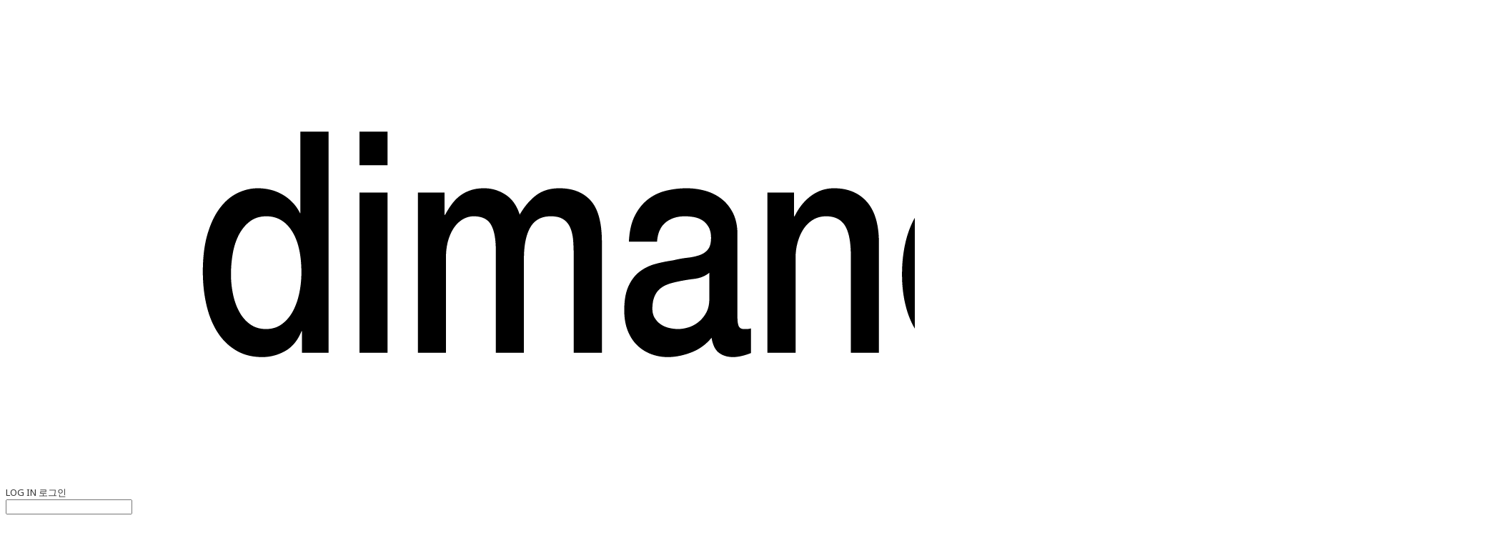

--- FILE ---
content_type: text/css; charset=UTF-8
request_url: https://contents.sixshop.com/uploadedFiles/212213/css/designSetting1764604953985.css
body_size: 11233
content:
@import url(//fonts.googleapis.com/earlyaccess/notosanskr.css);
@media screen and (min-width: 1400px) {#body:not(.mobile).entire-style-width-type-wide .site-division .row, #body:not(.mobile).customSection-width-type-wide .section-wrapper.custom-section .section:not(.widthNarrow):not(.widthNormal):not(.widthWide), #body:not(.mobile).productList-width-type-wide .section-wrapper.productList-section:not(.relatedProduct-section) .section, #body:not(.mobile).productListSlide-width-type-wide .section-wrapper.productListSlide-section:not(.relatedProduct-section) .section, #body:not(.mobile).board-lineup-width-type-wide .section-wrapper.board-section.boardLineup .section, #body:not(.mobile).board-lineup-width-type-wide .section-wrapper.boardProductReview-section.boardLineup .section, #body:not(.mobile).board-lineup-width-type-wide .section-wrapper.boardProductQna-section.boardLineup .section, #body:not(.mobile).board-grid-width-type-wide .section-wrapper.board-section.boardGrid .section, #body:not(.mobile).board-grid-width-type-wide .section-wrapper.boardProductReview-section.boardGrid .section, #body:not(.mobile).blog-grid-width-type-wide .section-wrapper.blog-section.blogGrid .section, #body:not(.mobile).systemPage-productDetail-width-type-wide .shopProductDetail .productDetail.wrapper, #body:not(.mobile) .section-wrapper .section.widthWide {max-width:5000px;padding-left:20px;padding-right:20px;}}.restrictedWrapper, body.editor, body.display, #body .container-background.background-color, #body .payment-background, .right-content .cke_contents, .right-content .cke_wysiwyg_div.cke_editable {background-color:#FFFFFF;}.designSettingElement.entire-background-color {background-color:#FFFFFF!important;}.productDetail.wrapper .reviewQna-info .boardInDetail.review .restrictedBoardPost.wrapper .content.field input[type=password] {background-color:#FFFFFF;}.siteHeader .row.row-main {padding-top:0px;padding-bottom:0px;}.siteHeader.borderBottom-use {border-bottom: 1px solid #000000;}.siteHeader .background-color {background-color:#FFFFFF;filter:alpha(opacity=50);opacity:0.5;}#body.desktop #headerLogo .site-logo, #body.desktop #headerLogo .site-logoImageWhenHeaderInHero {width:150px;}#body.desktop.header-style-effect-type-fixedAtTop .siteHeader.scrolled .background-color {background-color:#FFFFFF !important;}#body.desktop.header-style-effect-type-fixedAtTop .siteHeader.scrolled.borderBottom-use {border-color:#000000 !important;}#headerLogo {color:#333333;}#headerLogo, #headerLogoInMobileMenu {font-family:Noto Sans, sans-serif;font-weight:400;letter-spacing:-0.1em;font-style:normal;}#body.desktop #headerCustomerInMobileMenu {display: inline-block;}#body.mobile #headerCustomerInMobileMenu {display: inline-block;}#body.desktop #headerProductSearchInMobileMenu {display: inline-block;}#body.mobile #headerProductSearchInMobileMenu {display: none;}#body.desktop #headerLogo {font-size:40px;}.designSettingElement.text-logoWithoutColor {font-family:Noto Sans, sans-serif;font-weight:400;letter-spacing:-0.1em;}.site-element.headerMenuList {font-family:Noto Sans, sans-serif;font-weight:400;font-size:14px;letter-spacing:0em;}.slide-menu.site-element.headerMenuList {font-family:Noto Sans, sans-serif;font-weight:400;font-size:13px;letter-spacing:0em;}.site-element.headerMenuList, .siteHeader .headerMenuHamburgerBar .systemIcon.menuIcon {color:#333333;}.site-element.headerMenuList .menu-navi {margin-right:30px;}#body.desktop .site-element.headerMenuList .menu-navi:hover > .menu-name {color:#333333;}.site-element.headerMenuList .menu-navi.now > .menu-name, .site-element.headerMenuList .menu-navi.now > .menu-opener {color:#333333!important;}.site-element.headerMenuList .menu-navi.menu-main .subMenuNaviList {background-color:#FFFFFF !important;border-color:rgb(242,242,242) !important;}.siteHeader #headerCartAndCustomer, .siteHeader .row.row-search.mobile {color:#333333;}.siteHeader #headerCartAndCustomer, .siteHeader .row.desktop #headerCartAndCustomer .headerCart > * {font-size:14px;}.siteHeader .row.desktop #headerCartAndCustomer .headerCart {font-size: 0;margin-top:7px;margin-bottom:7px;}.siteHeader.layout-type-normal-double-center1 .row.row-main.desktop #headerCartAndCustomer .headerCart {margin-top:14px;}.siteHeader #headerCartAndCustomer, .site-element.headerMenuList #headerCustomerInMobileMenu {font-family:Noto Sans, sans-serif;font-weight:400;letter-spacing:0em;}.headerProductSearch, #headerCartAndCustomer .headerCustomer, #headerCartAndCustomer #headerCart {margin-right:30px;}#headerCartAndCustomer .headerProductSearch:hover, #headerCartAndCustomer .headerCustomer:hover, #headerCartAndCustomer #headerCart:hover {color:#333333;}#headerCartAndCustomer .headerProductSearch.now, #headerCartAndCustomer .headerCustomer.now, #headerCartAndCustomer #headerCart.now {color:#333333 !important;}.headerSns {color:#333333;font-size:20px;}.headerSns .headerSns-icons {margin-left:10px;}.headerSns .headerSns-icons:hover {color:#333333;}#body.desktop.header-style-type-use-mobile-header .site-element.mobile.headerMenuList {background-color:#fff;filter:alpha(opacity=100);opacity:1;}#body.header-style-type-use-mobile-header .site-element.headerMenuList > .site-division-background-mobile-color {background-color:#fff;filter:alpha(opacity=100);opacity:1;}body.display #body.desktop.header-style-type-use-mobile-header div.document-background {background-color:transparent;}#body.desktop.header-style-type-use-mobile-header > div.document-background.sideMenuList-opened {filter:alpha(opacity=30);opacity:0.3;}.editor-home #body.header-style-type-use-mobile-header .site-element.headerMenuList .site-division-background-mobile2 {background-color:transparent;filter:alpha(opacity=30);opacity:0.3;}#body.desktop.header-style-type-use-mobile-header .site-element.headerMenuList #headerLogoInMobileMenu {color:#333333;font-size:24px;}#body.desktop.header-style-type-use-mobile-header #headerLogoInMobileMenu img.site-logo {width:100px;max-width:100px;}#body.desktop.header-style-type-use-mobile-header .site-element.headerMenuList #headerCustomerInMobileMenu {color:#333333;font-size:0px !important;}#body.desktop.header-style-type-use-mobile-header .site-element.headerMenuList #headerCustomerInMobileMenu.now {color:#333333 !important;}#body.desktop.header-style-type-use-mobile-header .site-element.headerMenuList #headerProductSearchInMobileMenu {color:#333333;}#body.desktop.header-style-type-use-mobile-header .site-element.headerMenuList.mobile .menu-navi {color:#333333;font-size:13px;}#body.desktop.header-style-type-use-mobile-header .site-element.headerMenuList.mobile .menu-navi.now > .menu-name, #body.desktop.header-style-type-use-mobile-header .site-element.headerMenuList.mobile .menu-navi.now > .menu-opener {color:#333333 !important;}#body.desktop.header-style-type-use-mobile-header .site-element.headerMenuList .headerSns.mobile {color:#333333;font-size:22px;}.row.row-main.desktop #headerCart {margin-right:0px !important;}.row.row-main.mobile #headerCart {margin-right:0px !important;}.hero-section .heroBackgroundDiv {background-color:transparent;opacity:0 !important;-ms-filter: alpha(opacity=0) !important;filter: alpha(opacity=0) !important;}#body.hero-style-type-custom .page-opened .hero-section, #body.hero-style-type-custom .onePageSubPage-opened .hero-section {color: #b6b5e8;}#body.hero-use.hero-header-position-headerInHero.hero-style-type-custom .siteHeader:not(.scrolled) #headerLogo, #body.hero-use.hero-header-position-headerInHero.hero-style-type-custom .siteHeader:not(.scrolled) #headerCart, #body.hero-use.hero-header-position-headerInHero.hero-style-type-custom .siteHeader:not(.scrolled) .headerMenuList:not(.slide-menu) .headerMenuListContents > .menu-navi > .menu-name, #body.hero-use.hero-header-position-headerInHero.hero-style-type-custom .siteHeader:not(.scrolled) .headerProductSearch, #body.hero-use.hero-header-position-headerInHero.hero-style-type-custom .siteHeader:not(.scrolled) .headerCustomer, #body.hero-use.hero-header-position-headerInHero.hero-style-type-custom .siteHeader:not(.scrolled) .headerSns .headerSns-icons, #body.hero-use.hero-header-position-headerInHero.hero-style-type-custom .siteHeader:not(.scrolled) .headerMenuHamburgerBar .ico-menu {color: #b6b5e8 !important;}#body.hero-style-type-custom .hero-section .bx-pager-item .bx-pager-link {border: 2px solid #b6b5e8;}#body.hero-style-type-custom .hero-section .bx-pager-item .bx-pager-link.active {background-color: #b6b5e8;}#body.hero-style-type-custom .hero-section .bx-navigation .bx-prev, #body.hero-style-type-custom .hero-section .bx-navigation .bx-next  {border-top: 2px solid#b6b5e8;border-left: 2px solid#b6b5e8;}#body.desktop .hero-section .heroWrapper .heroCaption .heroCaptionContent .heroCaptionPosition {float: none; margin: 0 auto;text-align:center;}#body.desktop .hero-section .heroWrapper .heroCaption .heroCaptionContent .heroCaptionPosition .heroCaptionWrapper {vertical-align: middle;padding-top:32px;padding-bottom:32px;}#body.mobile .hero-section .heroWrapper .heroCaption .heroCaptionContent .heroCaptionPosition {float: none; margin: 0 auto;text-align:center;}#body.mobile .hero-section .heroWrapper .heroCaption .heroCaptionContent .heroCaptionPosition .heroCaptionWrapper {vertical-align: middle;padding-top:16px;padding-bottom:16px;}.hero-section .heroCaptionTitle {font-family:Noto Sans, sans-serif !important;font-weight:400;font-size:55px;letter-spacing:0em;line-height:1.15em;}.hero-section .heroCaptionBody {font-family:Noto Sans, sans-serif;font-weight:400;font-size:22px;letter-spacing:0em;line-height:1.15em;}#body.desktop .hero-section .heroCaption .heroCaptionBody {margin-top:20px;}#body.mobile .hero-section .heroCaption .heroCaptionBody {margin-top:10px;}.hero-section .heroCaptionButton {font-family:Noto Sans, sans-serif;font-weight:400;font-size:16px;letter-spacing:0em;}#body.mobile .hero-section .heroCaptionButton {font-size:13px;}#body.button-type-normal .hero-section .heroCaptionButton {color:#ffffff !important;background-color:#222222 !important;border-color:#222222 !important;}#body.button-type-outline[class*='hero-style-type'] .hero-section .heroCaptionButton {border-width:2px;}#body.button-type-outline .hero-section .heroCaptionButton {border-color: #000000;color: #000000;}#body.button-type-outline .hero-section .heroCaptionButton:hover {background-color: #000000;color: #fff;}#body.desktop .hero-section .heroCaption .heroCaptionButton {margin-top:30px;}#body.mobile .hero-section .heroCaption .heroCaptionButton {margin-top:15px;}#body.button-type-outline .item-wrapper.gallery .galleryCaption .galleryCaptionButton {border-width:2pxpx;}#body.desktop .section-wrapper.custom-section.sectionColumn-2 .section .customSectionColumn {width:calc(50% - 0px);}#body.desktop .section-wrapper.custom-section.sectionColumn-3 .section .customSectionColumn {width:calc(33.333333333333336% - 0px);}#body.desktop .section-wrapper.custom-section.sectionColumn-4 .section .customSectionColumn {width:calc(25% - 0px);}#body.desktop .section-wrapper.custom-section.sectionColumn-1to2 .section .customSectionColumn.column-1, .section-wrapper.custom-section.sectionColumn-2to1 .section .customSectionColumn.column-2 {width:calc(33.3% - 0px);}#body.desktop .section-wrapper.custom-section.sectionColumn-1to2 .section .customSectionColumn.column-2, .section-wrapper.custom-section.sectionColumn-2to1 .section .customSectionColumn.column-1 {width:calc(66.6% - 0px);}#body.desktop .section-wrapper.custom-section.sectionColumn-1to3 .section .customSectionColumn.column-1, .section-wrapper.custom-section.sectionColumn-3to1 .section .customSectionColumn.column-2 {width:calc(25% - 0px);}#body.desktop .section-wrapper.custom-section.sectionColumn-1to3 .section .customSectionColumn.column-2, .section-wrapper.custom-section.sectionColumn-3to1 .section .customSectionColumn.column-1 {width:calc(75% - 0px);}.section-wrapper.custom-section .section .customSectionColumn {margin-left:0px;margin-right:0px;}.item-wrapper.marqueeBanner .item-element{height:15px !important;}.item-wrapper.marqueeBanner {background-color:#400000;color:#FFFFFF;font-family:Noto Sans;font-weight:400;font-size:15px;letter-spacing:0.06em;}.item-wrapper.marqueeBanner .marquee-text{padding-left:100px;padding-right:100px;padding-top:0px;padding-bottom:0px;}#body.desktop #headerCustomerSpeechBubble {font-family:Noto Sans;font-weight:400;font-size:11px;color:#fff;background-color:#222;border-radius:6px;letter-spacing:0em;line-height:1.5em;z-index: 51;}#body.desktop #headerCustomerSpeechBubble::before {border-bottom-color:#222;}#body.mobile #headerCustomerMobileSpeechBubble {font-family:Noto Sans;font-weight:400;font-size:10px;color:#fff;background-color:#222;border-radius:4px;letter-spacing:0em;line-height:1.5em;z-index: 51;}#body.mobile #headerCustomerMobileSpeechBubble::before {border-bottom-color:#222;}.item-wrapper.productList .productListWrapper.c-2 .shopProductWrapper {width:calc(50% - 5px);}.item-wrapper.productList .productListWrapper.c-3 .shopProductWrapper {width:calc(33.333333333333336% - 6.666666666666667px);}.item-wrapper.productList .productListWrapper.c-4 .shopProductWrapper {width:calc(25% - 7.5px);}.item-wrapper.productList .productListWrapper.c-5 .shopProductWrapper {width:calc(20% - 8px);}.item-wrapper.productList .productListWrapper.c-6 .shopProductWrapper {width:calc(16.666666666666668% - 8.333333333333334px);}.item-wrapper.productList .productListWrapper .productListPage .shopProductWrapper {margin-top:25px;margin-bottom:25px;margin-left:5px;margin-right:5px;}.item-wrapper.productList .shopProductWrapper .thumb.img {background-color:#FFFFFF;}.item-wrapper.productList .productListWrapper .thumbDiv {border-radius:0;}#body.productList-filterPosition-leftSide .item-wrapper.productList .filter-use .productListWrapper, #body.productList-filterPosition-rightSide .item-wrapper.productList .filter-use .productListWrapper {width:85%;}.item-wrapper.productList .productListFilterCollection {color:#333333;font-family:Noto Sans, sans-serif;font-weight:400;font-size:14px;text-align:-webkit-center;}#body.productList-filterPosition-leftSide .item-wrapper.productList .productListFilterCollection, #body.productList-filterPosition-rightSide .item-wrapper.productList .productListFilterCollection{width:15%;}.item-wrapper.productList .productListFilterCollection {padding-bottom:80px;}.item-wrapper.productList .productListFilterCollection .productListFilter-navi {letter-spacing:0em;}#body.productList-filterPosition-top .item-wrapper.productList .productListFilterCollection .productListFilter-navi {margin-left:12.5px;margin-right:12.5px;}#body.productList-filter-style-type-all-pill .item-wrapper.productList .productListFilterCollection .productListFilter-navi {border:1px solid rgba(51,51,51,0.2);}#body.productList-filter-style-type-all-pill .item-wrapper.productList .productListFilterCollection .productListFilter-navi.now {border:1px solid #333333;background-color:#333333;color:#fff!important;}#body.productList-filter-style-type-select-pill .item-wrapper.productList .productListFilterCollection .productListFilter-navi.now {border:1px solid #333333;color:#333333;}#body.productList-filterPosition-leftSide .item-wrapper.productList .productListFilterCollection .productListFilter-navi, #body.productList-filterPosition-rightSide .item-wrapper.productList .productListFilterCollection .productListFilter-navi{margin-bottom:25px;}.item-wrapper.productList .productListFilterCollection .productListFilter-navi.now {color:#333333 !important;}#body.mobile.productList-filter-mobile-type-dropdown .item-wrapper.productList .productListFilterCollection .productListFilter-navi.now {color:#333333 !important;}#body.mobile.productList-filter-mobile-type-line-break .item-wrapper.productList .productListFilterCollection .productListFilterCollectionNavi {align-items:center;}#body.mobile.productList-filter-mobile-type-line-break.productList-filter-style-type-underline .item-wrapper.productList .productListFilterCollection .productListFilterCollectionNavi .productListFilter-navi:not(.now) ,#body.mobile.productList-filter-mobile-type-line-break.productList-filter-style-type-select-pill .item-wrapper.productList .productListFilterCollection .productListFilterCollectionNavi .productListFilter-navi:not(.now) {}.item-wrapper.productList .productListWrapper .productListPage .shopProductWrapper .shopProductBackground {background-color:#FFFFFF;}#body.productList-textPosition-onImg:not(.mobile) .item-wrapper.productList .shopProductWrapper:hover .shopProductBackground {opacity:0.8 !important;-ms-filter: alpha(opacity=80) !important;filter: alpha(opacity=80) !important;}.item-wrapper.productList .productListWrapper .productListPage .shopProductWrapper .shopProductNameAndPriceDiv {text-align:left;}.item-wrapper.productList .productListWrapper .productListPage .shopProductWrapper .shopProduct.productName, .item-wrapper.productListSlide .productListWrapper .shopProductWrapper .shopProduct.productName, .designSettingElement.productName, #addToCartHeader #addToCartHeaderTitle {color:#080808;font-family:Noto Sans, sans-serif;font-weight:400;letter-spacing:0.04em;}.item-wrapper.productList .productListWrapper .productListPage .shopProductWrapper .shopProduct.productName {font-size:14px;}.item-wrapper.productList .productListWrapper .productListPage .shopProductWrapper .shopProduct.price, .item-wrapper.productListSlide .productListWrapper .shopProductWrapper .shopProduct.price, .designSettingElement.price {color:#8C8A86;font-family:Noto Sans, sans-serif;font-weight:400;letter-spacing:0.02em;}.item-wrapper.productList .productListWrapper .productListPage .shopProductWrapper .shopProduct.price {font-size:14px;}.productDiscountPriceSpan {color:#000000;}.item-wrapper.productList .productListWrapper .productListPage .shopProductWrapper .shopProduct.description, .item-wrapper.productListSlide .productListWrapper .shopProductWrapper .shopProduct.description {display:none;color:#888;font-family:Noto Sans KR, sans-serif;font-weight:400;letter-spacing:0.01em;}.item-wrapper.productList .productListWrapper .productListPage .shopProductWrapper .shopProduct.description {font-size:13px;}#addToCartBody, #addToCartContent, #quantityAndAmountElem {color:#333333;font-family:Noto Sans, sans-serif;}#productQuantityInputBox {font-family:Noto Sans, sans-serif;}#addToCartFooter #addToCartBtnElem .error-msg-elem, #addToCartFooter #addToCartBtnElem .quantity-count-elem, #addToCartFooter #addToCartBtnElem .info-msg-elem {font-family:Noto Sans, sans-serif;}#addToCartBody .basic-select, #addToCartBody .option-value, #addToCartContent .quantity-box, #addToCartContent .quantity-calc-box, #addToCartBody .option-select {border-color:#DDDDDD !important;}.productListWrapper .product-cart-elem .ico-cart {display: none;}.productListWrapper .product-cart-elem .ico-cart-border {display: none;}.productListWrapper .product-cart-elem .ico-bag {display: inline;}.productListWrapper .product-cart-elem .ico-bag-border {display: none;}.item-wrapper.productList .productListWrapper .product-cart-elem,.item-wrapper.productListSlide .productListWrapper .product-cart-elem,#addToCartAtProductListElem #addToCartFooter .add-cart-button {background-color: transparent;border: 2px solid #000000;color:#000000;}.item-wrapper.productList .productListWrapper .product-cart-elem:hover,.item-wrapper.productListSlide .productListWrapper .product-cart-elem:hover {background-color:#000000;color:#fff;}.item-wrapper.productList .productListWrapper .product-review-elem {display:none !important;font-size:12px;}#body.mobile .item-wrapper.productList .productListWrapper .product-review-elem {display:none !important;font-size:10px;}.item-wrapper.productList .productListWrapper .product-cart-elem,.item-wrapper.productListSlide .productListWrapper .product-cart-elem,#addToCartAtProductListElem #addToCartFooter .add-cart-button {font-family:Noto Sans, sans-serif;font-weight:400;letter-spacing:0em;}.item-wrapper.productList .productListWrapper .product-cart-elem,#addToCartAtProductListElem #addToCartFooter .add-cart-button {display:none !important;padding:8px 12px;font-size:11px;}#body.mobile .item-wrapper.productList .productListWrapper .product-cart-elem {display:none;padding:8px 12px;font-size:10px;}.item-wrapper.productList .productListWrapper .productListPage .shopProductWrapper .badgeWrapper .badge {font-size:14px;}#body.mobile .item-wrapper.productList .productListWrapper .productListPage .shopProductWrapper .badgeWrapper .badge {font-size:10px;}.item-wrapper.productList .productListWrapper .productListPage .shopProductWrapper .badgeWrapper .badge span {width:90px;height:24px;}#body.mobile .item-wrapper.productList .productListWrapper .productListPage .shopProductWrapper .badgeWrapper .badge span {width:65px;height:20px;}.item-wrapper.productList .productListWrapper .productListPage .shopProductWrapper .badgeWrapper .badge, .item-wrapper.productListSlide .productListWrapper .shopProductWrapper .badgeWrapper .badge {font-family:Noto Sans, sans-serif;font-weight:400;letter-spacing:0.06em;}.item-wrapper.productList .productListWrapper .productListPage .shopProductWrapper .badgeWrapper .badge {left:20px;top:20px;}#body.mobile .item-wrapper.productList .productListWrapper .productListPage .shopProductWrapper .badgeWrapper .badge {left:8px !important;top:8px !important;}.item-wrapper.productList .productListWrapper .productListPage .shopProductWrapper .badgeWrapper .badge.discountBadge span, .item-wrapper.productListSlide .productListWrapper .shopProductWrapper .badgeWrapper .badge.discountBadge span {background-color:#FF578A;color:#fff;}.item-wrapper.productList .productListWrapper .productListPage .shopProductWrapper .badgeWrapper .badge.soldOutBadge span, .item-wrapper.productListSlide .productListWrapper .shopProductWrapper .badgeWrapper .badge.soldOutBadge span {background-color:#FF5FE1;color:#fff;}.item-wrapper.productList .productListWrapper .productListPage .shopProductWrapper .badgeWrapper .badge.newBadge span, .item-wrapper.productListSlide .productListWrapper .shopProductWrapper .badgeWrapper .badge.newBadge span {background-color:#6A462B;color:#fff;}.item-wrapper.productList .productListWrapper .productListPage .shopProductWrapper .badgeWrapper .badge.bestBadge span, .item-wrapper.productListSlide .productListWrapper .shopProductWrapper .badgeWrapper .badge.bestBadge span {background-color:#FFA0CE;color:#222;}.item-wrapper.productList .productListWrapper .productListPage .shopProductWrapper .badgeWrapper .badge.mdpickBadge span, .item-wrapper.productListSlide .productListWrapper .shopProductWrapper .badgeWrapper .badge.mdpickBadge span {background-color:#333333;color:#fff;}.item-wrapper.productList .productListWrapper .productListPage .shopProductWrapper .badgeWrapper .badge.customTextBadge span, .item-wrapper.productListSlide .productListWrapper .shopProductWrapper .badgeWrapper .badge.customTextBadge span {background-color:#282E3D;color:#fff;}.item-wrapper.productListSlide .thumbDiv {border-radius:0;}#body.productListSlide-textPosition-onImg:not(.mobile) .item-wrapper.productListSlide .shopProductWrapper:hover .shopProductBackground {opacity:0.8 !important;-ms-filter: alpha(opacity=80) !important;filter: alpha(opacity=80) !important;}.item-wrapper.productListSlide .productListWrapper .shopProductWrapper .shopProductNameAndPriceDiv {text-align:left;}.item-wrapper.productListSlide .productListWrapper .shopProductWrapper .shopProduct.productName {font-size:12px;}.element-section.productListSlide-section {padding-top:0px;padding-bottom:0px;}.item-wrapper.productListSlide .product-list-slide-section-name {font-family:Noto Sans;font-weight:700;font-size:20px;letter-spacing:0em;line-height:1.5em;color:#000;}.item-wrapper.productListSlide .product-list-slide-section-elem i {font-size:16px;letter-spacing:0em;line-height:1.5em;color:#000;}.item-wrapper.productListSlide .productListWrapper .shopProductWrapper .shopProduct.price {font-size:12px;}.item-wrapper.productListSlide .productListWrapper .shopProductWrapper .shopProduct.description {font-size:13px;}.item-wrapper.productListSlide .productListWrapper .product-cart-elem .ico-cart {display: inline;}.item-wrapper.productListSlide .productListWrapper .product-cart-elem .ico-cart-border {display: none;}.item-wrapper.productListSlide .productListWrapper .product-cart-elem .ico-bag {display: none;}.item-wrapper.productListSlide .productListWrapper .product-cart-elem .ico-bag-border {display: none;}.item-wrapper.productListSlide .productListWrapper .product-review-elem {display:none !important;font-size:12px;}#body.mobile .item-wrapper.productListSlide .productListWrapper .product-review-elem {display:none !important;font-size:10px;}.item-wrapper.productListSlide .productListWrapper .product-cart-elem {display:none !important;padding:12px 20px;font-size:12px;}#body.mobile .item-wrapper.productListSlide .productListWrapper .product-cart-elem {display:none;padding:8px 12px;font-size:10px;}.item-wrapper.productListSlide .productListWrapper .shopProductWrapper .badgeWrapper .badge {font-size:11px;}#body.mobile .item-wrapper.productListSlide .productListWrapper .shopProductWrapper .badgeWrapper .badge {font-size:10px;}.item-wrapper.productListSlide .productListWrapper .shopProductWrapper .badgeWrapper .badge span {width:80px;height:28px;}#body.mobile .item-wrapper.productListSlide .productListWrapper .shopProductWrapper .badgeWrapper .badge span {width:60px;height:20px;}.item-wrapper.productListSlide .bx-navigation {margin-top:-43.2px !important;}#body.mobile .item-wrapper.productListSlide .bx-navigation {margin-top:-36px !important;}#body.productListSlide-textPosition-onImg:not(.mobile) .item-wrapper.productListSlide .bx-navigation {margin-top:-15px !important;}.item-wrapper.productListSlide .productListWrapper .shopProductWrapper .badgeWrapper .badge {left:40px;top:20px;}#body.mobile .item-wrapper.productListSlide .productListWrapper .shopProductWrapper .badgeWrapper .badge {left:8px !important;top:8px !important;}.item-wrapper.productListSlide div.bx-navigation a {color:#333333;}.item-wrapper.productListSlide div.bx-navigation:hover a {color:#333333;}.item-wrapper.productListSlide .shopProductWrapper .thumb.img {background-color:#FFFFFF;}#body.board-grid-column-desktop-1 .item-wrapper.board.boardGrid .boardListDiv .boardPostWrapper, .item-wrapper.board.boardGrid .boardListDiv.c-1 .boardGridWrapper, .item-wrapper.boardProductReview.boardGrid .boardProductListDiv.c-1 .boardGridWrapper {width:calc(100% - 0px);}#body.board-grid-column-desktop-2 .item-wrapper.board.boardGrid .boardListDiv .boardPostWrapper, .item-wrapper.board.boardGrid .boardListDiv.c-2 .boardGridWrapper, .item-wrapper.boardProductReview.boardGrid .boardProductListDiv.c-2 .boardGridWrapper {width:calc(50% - 20px);}#body.board-grid-column-desktop-3 .item-wrapper.board.boardGrid .boardListDiv .boardPostWrapper, .item-wrapper.board.boardGrid .boardListDiv.c-3 .boardGridWrapper, .item-wrapper.boardProductReview.boardGrid .boardProductListDiv.c-3 .boardGridWrapper {width:calc(33.333333333333336% - 26.666666666666668px);}#body.board-grid-column-desktop-4 .item-wrapper.board.boardGrid .boardListDiv .boardPostWrapper, .item-wrapper.board.boardGrid .boardListDiv.c-4 .boardGridWrapper, .item-wrapper.boardProductReview.boardGrid .boardProductListDiv.c-4 .boardGridWrapper {width:calc(25% - 30px);}#body.board-grid-column-desktop-5 .item-wrapper.board.boardGrid .boardListDiv .boardPostWrapper, .item-wrapper.board.boardGrid .boardListDiv.c-5 .boardGridWrapper, .item-wrapper.boardProductReview.boardGrid .boardProductListDiv.c-5 .boardGridWrapper {width:calc(20% - 32px);}#body.board-grid-column-desktop-6 .item-wrapper.board.boardGrid .boardListDiv .boardPostWrapper, .item-wrapper.board.boardGrid .boardListDiv.c-6 .boardGridWrapper, .item-wrapper.boardProductReview.boardGrid .boardProductListDiv.c-6 .boardGridWrapper {width:calc(16.666666666666668% - 33.333333333333336px);}.item-wrapper.board.boardGrid .boardWrapper .boardListDiv .boardPostWrapper .boardCaptionPosition, .item-wrapper.boardProductReview.boardGrid .boardProductWrapper .boardProductListDiv .boardPostWrapper .boardCaptionPosition {text-align:center;}.item-wrapper.board.boardGrid .boardWrapper .boardListDiv .boardPostWrapper .boardCaptionTitle, .item-wrapper.boardProductReview.boardGrid .boardProductWrapper .boardProductListDiv .boardPostWrapper .boardCaptionTitle {color:#333333;font-family:Noto Sans, sans-serif;font-weight:400;font-size:15px;letter-spacing:0em;}.item-wrapper.board.boardGrid .boardWrapper .boardListDiv .boardPostWrapper .boardCaptionBody, .item-wrapper.boardProductReview.boardGrid .boardProductWrapper .boardProductListDiv .boardPostWrapper .boardCaptionBody {color:#757575;font-family:Noto Sans, sans-serif;font-weight:400;font-size:13px;letter-spacing:0em;}.item-wrapper.board.boardGrid .boardWrapper .boardListDiv .boardGridWrapper, .item-wrapper.boardProductReview.boardGrid .boardProductWrapper .boardProductListDiv .boardGridWrapper {margin-top:20px;margin-bottom:20px;margin-left:20px;margin-right:20px;}.item-wrapper.blogGrid .blogWrapper.c-2 .blogPostWrapper {width:calc(50% - 20px);}.item-wrapper.blogGrid .blogWrapper.c-3 .blogPostWrapper {width:calc(33.333333333333336% - 26.666666666666668px);}.item-wrapper.blogGrid .blogWrapper.c-4 .blogPostWrapper {width:calc(25% - 30px);}.item-wrapper.blogGrid .blogWrapper.c-5 .blogPostWrapper {width:calc(20% - 32px);}.item-wrapper.blogGrid .blogWrapper.c-6 .blogPostWrapper {width:calc(16.666666666666668% - 33.333333333333336px);}.item-wrapper.blog.blogGrid .blogWrapper .blogPostWrapper {text-align:center;margin-top:20px;margin-bottom:20px;margin-left:20px;margin-right:20px;}.item-wrapper.blog.blogGrid .blogWrapper .blogPostWrapper .blogPost.title {color:#333333;font-family:Noto Sans, sans-serif;font-weight:400;font-size:15px;letter-spacing:0em;}.item-wrapper.blog.blogGrid .blogWrapper .blogPostWrapper .blogPost.date {color:#757575;font-family:Noto Sans, sans-serif;font-weight:400;font-size:0px !important;letter-spacing:0em;}.item-wrapper.blog.blogStack .blogSidebar .blogFilter-navi.now {color:#757575;}#body.blogGrid-filterPosition-leftSide .item-wrapper.blogGrid .filter-use .blogWrapper, #body.blogGrid-filterPosition-rightSide .item-wrapper.blogGrid .filter-use .blogWrapper {width:85%;}.item-wrapper.blogGrid .blogFilterCollection {color:#333333;font-family:Noto Sans, sans-serif;font-weight:400;font-size:14px;text-align:center;}#body.blogGrid-filterPosition-leftSide .item-wrapper.blogGrid .filter-use .blogFilterCollection, #body.blogGrid-filterPosition-rightSide .item-wrapper.blogGrid .filter-use .blogFilterCollection {width:15%;}.item-wrapper.blogGrid .blogFilterCollection {padding-bottom:80px;}.item-wrapper.blogGrid .blogFilterCollection .blogFilter-navi {letter-spacing:0em;}#body.blogGrid-filterPosition-top .item-wrapper.blogGrid .blogFilterCollection .blogFilter-navi {margin-left:10px;margin-right:10px;}#body.blogGrid-filterPosition-leftSide .item-wrapper.blogGrid .blogFilterCollection .blogFilter-navi, #body.blogGrid-filterPosition-rightSide .item-wrapper.blogGrid .blogFilterCollection .blogFilter-navi {margin-bottom:20px;}.item-wrapper.blogGrid .blogFilterCollection .blogFilter-navi.now {color:#333333 !important;}.item-wrapper.review .review-wrapper .review-content {font-family:Noto Sans, sans-serif;font-weight:400;letter-spacing:-0.02em;line-height:1.6em;}.item-wrapper.review .review-wrapper .review-writer {font-family:Noto Sans, sans-serif;font-weight:400;letter-spacing:0em;}.item-wrapper.button .item-element {font-family:Noto Sans, sans-serif;font-weight:400;letter-spacing:0em;}#body.button-type-normal .item-wrapper.button .item-element {color:#ffffff;background-color:#222222;border: 2px solid #222222;}#body.button-type-outline .item-wrapper.button .item-element {color:#000000;background-color:transparent;border: 2px solid #000000;}#body.button-type-outline .item-wrapper.button .item-element:hover {color:#fff;background-color:#000000;}#body.button-type-outline .item-wrapper.customForm .item-element .customFormSubmitButton:not(.button-type-normal) {border-width: 2pxpx;}.item-wrapper.button .item-element, .item-wrapper.review .review-button {font-size:15px;}#body.mobile .item-wrapper.button .item-element, #body.mobile .item-wrapper.review .review-button {font-size:13px;}#body .section .item-wrapper.customIcons .customIcons-icon{color:#333333;font-size:20px;}#body .section .item-wrapper.customIcons .customIcons-icon:hover {color:#333333;}.paginationDiv {color:#333333;font-family:Noto Sans, sans-serif;font-weight:400;font-size:15px;}.paginationDiv .paginationNo-navi {margin-left:5px;margin-right:5px;}.paginationDiv .paginationNo-navi.now {color:#757575 !important;}.designSettingElement.pagination_div {color:#333333;font-family:Noto Sans, sans-serif;font-weight:400;}.designSettingElement.pagination_div .pagination_selected {color:#757575 !important;}#body #topButton {color:#EFEFEF;background-color:#757575;}#body #topButtonArea.active div#topButton{filter:alpha(opacity=80);opacity:0.8;}#body.moveTopBtn-border-use #topButton {border-color:#EFEFEF;}.item-wrapper.gallery .galleryCaptionTitle, .lightbox .galleryLightboxTitle {font-family:Noto Sans, sans-serif;font-weight:400;letter-spacing:0em;line-height:1.15em !important;}.item-wrapper.gallery .galleryCaptionBody, .lightbox .galleryLightboxBody {font-family:Noto Sans, sans-serif;font-weight:400;letter-spacing:0em;line-height:1.15em !important;}#siteFooter .row.row-main {color:#333333;padding-top:35px;padding-bottom:35px;}#siteFooter .background-color {background-color:#FFFFFF;}#siteFooter.borderTop-use .background-color {border-top: 1px solid #000000;}#siteFooter #footerMenuList, #siteFooter.layout-type-align-center1 #footerSystemMenuList {font-family:Noto Sans, sans-serif;font-weight:400;font-size:13px;letter-spacing:0em;}#siteFooter #footerMenuList .menu-navi:hover > .menu-name, #siteFooter.layout-type-align-center1 #footerSystemMenuList .menu-navi:hover > .menu-name, #siteFooter #footerSns .footerSns-icons:hover {color:#333333;}#siteFooter #footerCompanyInfo, #siteFooter #footerEscrow, #siteFooter.layout-type-align-bothSide1 #footerSystemMenuList {font-family:Noto Sans, sans-serif;font-weight:400;font-size:12px;letter-spacing:-0.01em;line-height:2em;}#siteFooter #footerSns {font-size:22px;}#siteFooter #footerCopyright {font-family:Noto Sans, sans-serif;font-weight:400;font-size:13px;letter-spacing:0em;}.shopProductDetail.wrapper #productDetail .top-info .content.mainImg {width:45%;}.shopProductDetail.wrapper #productDetail .top-info .content.info {width:50%;margin-left:5%;margin-right:0;text-align:left;padding-top:25px;}.shopProductDetail.wrapper #productDetail .content.info .row {margin-bottom:25px;}.shopProductDetail.wrapper #productDetail .content.info .row.selectOptions {margin-left:-25px;}.shopProductDetail.wrapper #productDetail .content.info .row.selectOptions .productOption {display:block;margin-bottom:25px;margin-left:25px;}.shopProductDetail.wrapper #productDetail .miniCart-wrapper .miniCart-product-info {padding-top:25px;padding-bottom:25px;}.shopProductDetail.wrapper #productDetail .product-order-summary-info {padding-top:25px;padding-bottom:25px;}.shopProductDetail.wrapper #productDetail .miniCart-wrapper .miniCart-total-price-wrapper {margin-top:25px;}.shopProductDetail.wrapper #productDetail .row.name {font-size:30px;}.shopProductDetail.wrapper #productDetail .row.price, .shopProductDetail.wrapper #productDetail .top-info #shopProductAlternativeMsgDiv {font-size:13px;}.shopProductDetail.wrapper #productDetail .content.info #shopProductCaptionDiv {font-size:13px;}.shopProductDetail.wrapper #productDetail .top-info .content.mainImg.productImgType_thumbnails #shopProductImgsThumbDiv {text-align:left;}.shopProductDetail.wrapper #productDetail .top-info .content.mainImg.productImgType_thumbnails #shopProductImgsThumbDiv {margin-top:20px;margin-right:-20px;margin-left:0;}.shopProductDetail.wrapper #productDetail .top-info .content.mainImg.productImgType_thumbnails #shopProductImgsThumbDiv .sub.img {width:100px;margin-right:20px;margin-left:0;margin-bottom:20px;}.shopProductDetail.wrapper #productDetail .top-info .content.mainImg.productImgType_stack #shopProductImgsMainDiv .shopProductImgMainWrapper.type_stack {margin-bottom:0px;}.productDetail.wrapper .reviewQna-info .boardInDetail #boardProductReviewTopBoxTextElem {font-size:13px;background-color:transparent!important;color:#222;text-align:center!important;}#body.mobile .productDetail.wrapper .reviewQna-info .boardInDetail #boardProductReviewTopBoxTextElem {font-size:13px;}.productDetail.wrapper div.bottom-info, #body.systemPage-productDetail-reviewQna-width-type-syncWithProductDetailBottomInfo .productDetail.wrapper div.reviewQna-info, #body.systemPage-productDetail-relatedProduct-width-type-syncWithProductDetailBottomInfo .productDetail.wrapper div.relatedProductList-info{max-width:1632px;}#reviewBoardPost #productReviewList .product-review-head .best-review-badge {background-color:#222;color:#fff;}.productDetail.wrapper div#productDetailNavigation .productDetailNaviContent, #productDescriptionWrapper.right-content span.cke_top, #productDescriptionWrapper div.cke_wysiwyg_div.cke_editable{max-width:1600px;}.productDetail.wrapper div#productDetailNavigation, .shopProductDetail.wrapper #productDetail .bottom-info, .shopProductDetail.wrapper #productDetail .reviewQna-info .boardInDetail, .shopProductDetail.wrapper #productDetail .relatedProductList-info, .shopProductDetail.wrapper #productDetail.relatedProductPosition_underProductDescriptionHeader .bottom-info #productDescriptionDetailPage, .shopProductDetail.wrapper #productDetail.relatedProductPosition_aboveProductDescriptionFooter .bottom-info #productCommonFooter {padding-top:120px;}.shopProductDetail.wrapper #productDetail.relatedProductPosition_underProductDescriptionHeader .bottom-info #productCommonHeader, .shopProductDetail.wrapper #productDetail.relatedProductPosition_aboveProductDescriptionFooter .bottom-info #productDescriptionDetailPage {padding-bottom:120px;}.shopProductDetail.wrapper #productDetail .reviewQna-info .boardProductListTitle, .shopProductDetail.wrapper #productDetail .relatedProductList-info .designSettingElement.text-title{font-size:20px;text-align:left;}.productDetail.wrapper div#productDetailNavigation .productDetailNaviWrap.fixedTop{border-left:0px solid #000000;border-right:0px solid #000000;}.productDetail.wrapper div#productDetailNavigation .productDetailNaviContent .menu-navi{max-width:120px;color:#333333;font-size:14px;}.productDetail.wrapper div#productDetailNavigation .productDetailNaviContent .menu-navi.now{color:#333333;}.productDetail.wrapper div#productDetailNavigation .productDetailNaviContent{border-color:#757575;}.relatedProductItemWrapper.item-wrapper.productList .relatedProductListWrapper.productListWrapper.c-2 .shopProductWrapper {width:calc(50% - 17.5px);}.relatedProductItemWrapper.item-wrapper.productList .relatedProductListWrapper.productListWrapper.c-3 .shopProductWrapper {width:calc(33.333333333333336% - 23.333333333333332px);}.relatedProductItemWrapper.item-wrapper.productList .relatedProductListWrapper.productListWrapper.c-4 .shopProductWrapper {width:calc(25% - 26.25px);}.relatedProductItemWrapper.item-wrapper.productList .relatedProductListWrapper.productListWrapper.c-5 .shopProductWrapper {width:calc(20% - 28px);}.relatedProductItemWrapper.item-wrapper.productList .relatedProductListWrapper.productListWrapper.c-6 .shopProductWrapper {width:calc(16.666666666666668% - 29.166666666666668px);}.relatedProductItemWrapper.item-wrapper.productList .relatedProductListWrapper.productListWrapper .productListPage .shopProductWrapper {margin-top:17.5px;margin-bottom:17.5px;margin-left:17.5px;margin-right:17.5px;}.relatedProductList-info .item-wrapper.relatedProductItemWrapper .relatedProductListItemElement .relatedProductListWrapper .shopProductWrapper .shopProduct.productName {font-size:10px !important;}.relatedProductList-info .item-wrapper.relatedProductItemWrapper .relatedProductListItemElement .relatedProductListWrapper .shopProductWrapper .shopProduct.price {font-size:10px !important;}.relatedProductList-info .item-wrapper.relatedProductItemWrapper .relatedProductListItemElement .relatedProductListWrapper .shopProductWrapper .badgeWrapper .badge span {width:50px;height:20px;}#body.mobile .relatedProductList-info .item-wrapper.relatedProductItemWrapper .relatedProductListItemElement .relatedProductListWrapper .shopProductWrapper .badgeWrapper .badge span {width:60px;height:20px;}.relatedProductList-info .item-wrapper.relatedProductItemWrapper .relatedProductListItemElement .relatedProductListWrapper .shopProductWrapper .badgeWrapper .badge {left:18px;top:18px;}#body.mobile .relatedProductList-info .item-wrapper.relatedProductItemWrapper .relatedProductListItemElement .relatedProductListWrapper .shopProductWrapper .badgeWrapper .badge {left:8px !important;top:8px !important;}.shopProductDetail.wrapper #productDetail .relatedProductList-info .item-wrapper.relatedProductItemWrapper .relatedProductListItemElement .relatedProductListWrapper .shopProductWrapper .badgeWrapper .badge {font-size:12px !important;}#body.mobile .shopProductDetail.wrapper #productDetail .relatedProductList-info .item-wrapper.relatedProductItemWrapper .relatedProductListItemElement .relatedProductListWrapper .shopProductWrapper .badgeWrapper .badge {font-size:10px !important;}.relatedProductItemWrapper.item-wrapper.productListSlide div.bx-navigation a {color:#000;}.relatedProductItemWrapper.item-wrapper.productListSlide div.bx-navigation:hover a {color:#000;}.relatedProductItemWrapper.item-wrapper.productListSlide .bx-navigation {margin-top:-38.5px !important;}#body.mobile .relatedProductItemWrapper.item-wrapper.productListSlide .bx-navigation {margin-top:-36px !important;}#cart .header .title {font-size:28px!important;}#body.mobile #cart .header .title {font-size:17px!important;}#btn_orderProducts {font-size:14px!important;}#body.mobile #btn_orderProducts {font-size:14px!important;}#login .designSettingElement.text-title .title {font-size:20px!important;}#body.mobile #login .designSettingElement.text-title .title {font-size:16px!important;}#login .designSettingElement.text-title {text-align:left;}#login #btn_login {font-size:14px!important;}#login #btn_join {font-size:14px!important;}#signup .signup .header .title {font-size:20px!important;}#body.mobile #signup .signup .header .title {font-size:16px!important;}#signup .signup #signupButton {font-size:14px!important;}#body.mobile #signup .signup #signupButton {font-size:14px!important;}#signup .signup .header {text-align:left;}@media screen and (max-width: 640px) {#body.header-style-effect-mobile-type-fixedAtTop .siteHeader.scrolled .background-color {background-color:#FFFFFF !important;}#body.header-style-effect-mobile-type-fixedAtTop .siteHeader.scrolled.borderBottom-use {border-color:#000000 !important;}#body #headerLogo.headerLogo {font-size:10px;}#body #headerLogo img.site-logo, #body #headerLogo img.site-logoImageWhenHeaderInHero {width:125px;max-width:125px;}}.editor #body.mobile.header-style-effect-mobile-type-fixedAtTop .siteHeader.scrolled .background-color {background-color:#FFFFFF !important;}.editor #body.mobile.header-style-effect-mobile-type-fixedAtTop .siteHeader.scrolled.borderBottom-use {border-color:#000000 !important;}.editor #body.mobile #headerLogo.headerLogo {font-size:10px;}.editor #body.mobile #headerLogo img.site-logo, .editor #body.mobile #headerLogo img.site-logoImageWhenHeaderInHero {width:125px;max-width:125px;}@media screen and (min-width: 641px) {body:not(.editor) #body.header-style-effect-type-fixedAtTop .siteHeader.placeholder {width:calc(100% + 0px);margin-left:-0px;margin-right:-0px;}}.editor #body.desktop.header-style-effect-type-fixedAtTop .siteHeader.placeholder {width:calc(100% + 0px);margin-left:-0px;margin-right:-0px;}@media screen and (max-width: 640px) {#body.hero-header-position-headerOnHero.hero-size-type-heightRelative.hero-indexPage-height-mobile-type-twoFifths.indexPage-opened:not(.siteHeader-notUse) .hero-section,#body.hero-header-position-headerOnHero.hero-size-type-heightRelative.hero-otherPages-height-mobile-type-twoFifths:not(.siteHeader-notUse):not(.indexPage-opened) .hero-section {height: calc(40vh - 52px)}#body.hero-header-position-headerOnHero.hero-size-type-heightRelative.hero-indexPage-height-mobile-type-half.indexPage-opened:not(.siteHeader-notUse) .hero-section,#body.hero-header-position-headerOnHero.hero-size-type-heightRelative.hero-otherPages-height-mobile-type-half:not(.siteHeader-notUse):not(.indexPage-opened) .hero-section {height: calc(50vh - 52px)}#body.hero-header-position-headerOnHero.hero-size-type-heightRelative.hero-indexPage-height-mobile-type-twoThirds.indexPage-opened:not(.siteHeader-notUse) .hero-section,#body.hero-header-position-headerOnHero.hero-size-type-heightRelative.hero-otherPages-height-mobile-type-twoThirds:not(.siteHeader-notUse):not(.indexPage-opened) .hero-section {height: calc(66.67vh - 52px)}#body.hero-header-position-headerOnHero.hero-size-type-heightRelative.hero-indexPage-height-mobile-type-fullScreen.indexPage-opened:not(.siteHeader-notUse) .hero-section,#body.hero-header-position-headerOnHero.hero-size-type-heightRelative.hero-otherPages-height-mobile-type-fullScreen:not(.siteHeader-notUse):not(.indexPage-opened) .hero-section {height: calc(100vh - 52px)}.item-wrapper.productList .productListWrapper.c-1 .productListPage .shopProductWrapper .badgeWrapper .badge, .item-wrapper.productListSlide .productListWrapper.c-1 .shopProductWrapper .badgeWrapper .badge, .relatedProductList-info .item-wrapper.relatedProductItemWrapper .relatedProductListItemElement .relatedProductListWrapper.c-1 .shopProductWrapper .badgeWrapper .badge {left:16px;top:16px;}.item-wrapper.productList .productListWrapper:not(.c-1) .productListPage .shopProductWrapper .badgeWrapper .badge, .item-wrapper.productListSlide .productListWrapper:not(.c-1) .shopProductWrapper .badgeWrapper .badge, .relatedProductList-info .item-wrapper.relatedProductItemWrapper .relatedProductListItemElement .relatedProductListWrapper:not(.c-1) .shopProductWrapper .badgeWrapper .badge {left:8px;top:8px;}#body div#topButtonArea {display:none;right:24px;bottom:24px;}}.editor #body.mobile.hero-header-position-headerOnHero.hero-size-type-heightRelative.hero-indexPage-height-mobile-type-twoFifths.indexPage-opened:not(.siteHeader-notUse) .hero-section,.editor #body.mobile.hero-header-position-headerOnHero.hero-size-type-heightRelative.hero-otherPages-height-mobile-type-twoFifths:not(.siteHeader-notUse):not(.indexPage-opened) .hero-section {height: 204px !important}.editor #body.mobile.hero-header-position-headerOnHero.hero-size-type-heightRelative.hero-indexPage-height-mobile-type-half.indexPage-opened:not(.siteHeader-notUse) .hero-section,.editor #body.mobile.hero-header-position-headerOnHero.hero-size-type-heightRelative.hero-otherPages-height-mobile-type-half:not(.siteHeader-notUse):not(.indexPage-opened) .hero-section {height: 268px !important}.editor #body.mobile.hero-header-position-headerOnHero.hero-size-type-heightRelative.hero-indexPage-height-mobile-type-twoThirds.indexPage-opened:not(.siteHeader-notUse) .hero-section,.editor #body.mobile.hero-header-position-headerOnHero.hero-size-type-heightRelative.hero-otherPages-height-mobile-type-twoThirds:not(.siteHeader-notUse):not(.indexPage-opened) .hero-section {height: 374.6666666666667px !important}.editor #body.mobile.hero-header-position-headerOnHero.hero-size-type-heightRelative.hero-indexPage-height-mobile-type-fullScreen.indexPage-opened:not(.siteHeader-notUse) .hero-section,.editor #body.mobile.hero-header-position-headerOnHero.hero-size-type-heightRelative.hero-otherPages-height-mobile-type-fullScreen:not(.siteHeader-notUse):not(.indexPage-opened) .hero-section {height: 588px !important}.editor #body.mobile .item-wrapper.productList .productListWrapper.c-1 .productListPage .shopProductWrapper .badgeWrapper .badge, .editor #body.mobile .item-wrapper.productListSlide .productListWrapper.c-1 .shopProductWrapper .badgeWrapper .badge, .editor #body.mobile .relatedProductList-info .item-wrapper.relatedProductItemWrapper .relatedProductListItemElement .relatedProductListWrapper.c-1 .shopProductWrapper .badgeWrapper .badge {left:16px;top:16px;}.editor #body.mobile .item-wrapper.productList .productListWrapper:not(.c-1) .productListPage .shopProductWrapper .badgeWrapper .badge, .editor #body.mobile .item-wrapper.productListSlide .productListWrapper:not(.c-1) .shopProductWrapper .badgeWrapper .badge, .editor #body.mobile .relatedProductList-info .item-wrapper.relatedProductItemWrapper .relatedProductListItemElement .relatedProductListWrapper:not(.c-1) .shopProductWrapper .badgeWrapper .badge {left:8px;top:8px;}.editor #body.mobile #topButtonArea {display:none;right:calc(50% + -156px);bottom:calc(50vh + -266px);}@media screen and (min-width: 641px) {#body.hero-header-position-headerOnHero.hero-size-type-heightRelative.hero-indexPage-height-type-twoFifths.indexPage-opened:not(.siteHeader-notUse):not(.headerSnsNotUse) .siteHeader[class*=' layout-type-normal-single-'] ~ div .hero-section,#body.hero-header-position-headerOnHero.hero-size-type-heightRelative.hero-otherPages-height-type-twoFifths:not(.siteHeader-notUse):not(.indexPage-opened):not(.headerSnsNotUse) .siteHeader[class*=' layout-type-normal-single-'] ~ div .hero-section {height: calc(40vh - 40px)}#body.hero-header-position-headerOnHero.hero-size-type-heightRelative.hero-indexPage-height-type-twoFifths.indexPage-opened.cartNotUse.productSearchNotUse.customerMenuNotUse:not(.siteHeader-notUse):not(.headerSnsNotUse) .siteHeader[class*=' layout-type-normal-single-'] ~ div .hero-section,#body.hero-header-position-headerOnHero.hero-size-type-heightRelative.hero-otherPages-height-type-twoFifths.cartNotUse.productSearchNotUse.customerMenuNotUse:not(.siteHeader-notUse):not(.headerSnsNotUse):not(.indexPage-opened) .siteHeader[class*=' layout-type-normal-single-'] ~ div .hero-section {height: calc(40vh - 40px)}#body.hero-header-position-headerOnHero.hero-size-type-heightRelative.hero-indexPage-height-type-twoFifths.headerSnsNotUse.indexPage-opened:not(.siteHeader-notUse) .siteHeader[class*=' layout-type-normal-single-'] ~ div .hero-section,#body.hero-header-position-headerOnHero.hero-size-type-heightRelative.hero-otherPages-height-type-twoFifths.headerSnsNotUse:not(.siteHeader-notUse):not(.indexPage-opened) .siteHeader[class*=' layout-type-normal-single-'] ~ div .hero-section {height: calc(40vh - 40px)}#body.hero-header-position-headerOnHero.hero-size-type-heightRelative.hero-indexPage-height-type-twoFifths.cartNotUse.productSearchNotUse.customerMenuNotUse.headerSnsNotUse.indexPage-opened:not(.siteHeader-notUse) .siteHeader[class*=' layout-type-normal-single-'] ~ div .hero-section,#body.hero-header-position-headerOnHero.hero-size-type-heightRelative.hero-otherPages-height-type-twoFifths.cartNotUse.productSearchNotUse.customerMenuNotUse.headerSnsNotUse:not(.siteHeader-notUse):not(.indexPage-opened) .siteHeader[class*=' layout-type-normal-single-'] ~ div .hero-section {height: calc(40vh - 40px)}#body.hero-header-position-headerOnHero.hero-size-type-heightRelative.hero-indexPage-height-type-half.indexPage-opened:not(.siteHeader-notUse):not(.headerSnsNotUse) .siteHeader[class*=' layout-type-normal-single-'] ~ div .hero-section,#body.hero-header-position-headerOnHero.hero-size-type-heightRelative.hero-otherPages-height-type-half:not(.siteHeader-notUse):not(.indexPage-opened):not(.headerSnsNotUse) .siteHeader[class*=' layout-type-normal-single-'] ~ div .hero-section {height: calc(50vh - 40px)}#body.hero-header-position-headerOnHero.hero-size-type-heightRelative.hero-indexPage-height-type-half.indexPage-opened.cartNotUse.productSearchNotUse.customerMenuNotUse:not(.siteHeader-notUse):not(.headerSnsNotUse) .siteHeader[class*=' layout-type-normal-single-'] ~ div .hero-section,#body.hero-header-position-headerOnHero.hero-size-type-heightRelative.hero-otherPages-height-type-half.cartNotUse.productSearchNotUse.customerMenuNotUse:not(.siteHeader-notUse):not(.headerSnsNotUse):not(.indexPage-opened) .siteHeader[class*=' layout-type-normal-single-'] ~ div .hero-section {height: calc(50vh - 40px)}#body.hero-header-position-headerOnHero.hero-size-type-heightRelative.hero-indexPage-height-type-half.indexPage-opened.headerSnsNotUse:not(.siteHeader-notUse) .siteHeader[class*=' layout-type-normal-single-'] ~ div .hero-section,#body.hero-header-position-headerOnHero.hero-size-type-heightRelative.hero-otherPages-height-type-half.headerSnsNotUse:not(.siteHeader-notUse):not(.indexPage-opened) .siteHeader[class*=' layout-type-normal-single-'] ~ div .hero-section {height: calc(50vh - 40px)}#body.hero-header-position-headerOnHero.hero-size-type-heightRelative.hero-indexPage-height-type-half.indexPage-opened.cartNotUse.productSearchNotUse.customerMenuNotUse.headerSnsNotUse:not(.siteHeader-notUse) .siteHeader[class*=' layout-type-normal-single-'] ~ div .hero-section,#body.hero-header-position-headerOnHero.hero-size-type-heightRelative.hero-otherPages-height-type-half.cartNotUse.productSearchNotUse.customerMenuNotUse.headerSnsNotUse:not(.siteHeader-notUse):not(.indexPage-opened) .siteHeader[class*=' layout-type-normal-single-'] ~ div .hero-section {height: calc(50vh - 40px)}#body.hero-header-position-headerOnHero.hero-size-type-heightRelative.hero-indexPage-height-type-twoThirds.indexPage-opened:not(.siteHeader-notUse):not(.headerSnsNotUse) .siteHeader[class*=' layout-type-normal-single-'] ~ div .hero-section,#body.hero-header-position-headerOnHero.hero-size-type-heightRelative.hero-otherPages-height-type-twoThirds:not(.indexPage-opened):not(.siteHeader-notUse):not(.headerSnsNotUse) .siteHeader[class*=' layout-type-normal-single-'] ~ div .hero-section {height: calc(66.67vh - 40px)}#body.hero-header-position-headerOnHero.hero-size-type-heightRelative.hero-indexPage-height-type-twoThirds.indexPage-opened.cartNotUse.productSearchNotUse.customerMenuNotUse:not(.siteHeader-notUse):not(.headerSnsNotUse) .siteHeader[class*=' layout-type-normal-single-'] ~ div .hero-section,#body.hero-header-position-headerOnHero.hero-size-type-heightRelative.hero-otherPages-height-type-twoThirds.cartNotUse.productSearchNotUse.customerMenuNotUse:not(.siteHeader-notUse):not(.headerSnsNotUse):not(.indexPage-opened) .siteHeader[class*=' layout-type-normal-single-'] ~ div .hero-section {height: calc(66.67vh - 40px)}#body.hero-header-position-headerOnHero.hero-size-type-heightRelative.hero-indexPage-height-type-twoThirds.indexPage-opened.headerSnsNotUse:not(.siteHeader-notUse) .siteHeader[class*=' layout-type-normal-single-'] ~ div .hero-section,#body.hero-header-position-headerOnHero.hero-size-type-heightRelative.hero-otherPages-height-type-twoThirds.headerSnsNotUse:not(.siteHeader-notUse):not(.indexPage-opened) .siteHeader[class*=' layout-type-normal-single-'] ~ div .hero-section {height: calc(66.67vh - 40px)}#body.hero-header-position-headerOnHero.hero-size-type-heightRelative.hero-indexPage-height-type-twoThirds.indexPage-opened.cartNotUse.productSearchNotUse.customerMenuNotUse.headerSnsNotUse:not(.siteHeader-notUse) .siteHeader[class*=' layout-type-normal-single-'] ~ div .hero-section,#body.hero-header-position-headerOnHero.hero-size-type-heightRelative.hero-otherPages-height-type-twoThirds.cartNotUse.productSearchNotUse.customerMenuNotUse.headerSnsNotUse:not(.siteHeader-notUse):not(.indexPage-opened) .siteHeader[class*=' layout-type-normal-single-'] ~ div .hero-section {height: calc(66.67vh - 40px)}#body.hero-header-position-headerOnHero.hero-size-type-heightRelative.hero-indexPage-height-type-fullScreen.indexPage-opened:not(.siteHeader-notUse):not(.headerSnsNotUse) .siteHeader[class*=' layout-type-normal-single-'] ~ div .hero-section,#body.hero-header-position-headerOnHero.hero-size-type-heightRelative.hero-otherPages-height-type-fullScreen:not(.siteHeader-notUse):not(.headerSnsNotUse):not(.indexPage-opened) .siteHeader[class*=' layout-type-normal-single-'] ~ div .hero-section {height: calc(100vh - 40px)}#body.hero-header-position-headerOnHero.hero-size-type-heightRelative.hero-indexPage-height-type-fullScreen.indexPage-opened.cartNotUse.productSearchNotUse.customerMenuNotUse:not(.siteHeader-notUse):not(.headerSnsNotUse) .siteHeader[class*=' layout-type-normal-single-'] ~ div .hero-section,#body.hero-header-position-headerOnHero.hero-size-type-heightRelative.hero-otherPages-height-type-fullScreen.cartNotUse.productSearchNotUse.customerMenuNotUse:not(.siteHeader-notUse):not(.headerSnsNotUse):not(.indexPage-opened) .siteHeader[class*=' layout-type-normal-single-'] ~ div .hero-section {height: calc(100vh - 40px)}#body.hero-header-position-headerOnHero.hero-size-type-heightRelative.hero-indexPage-height-type-fullScreen.indexPage-opened.headerSnsNotUse:not(.siteHeader-notUse) .siteHeader[class*=' layout-type-normal-single-'] ~ div .hero-section,#body.hero-header-position-headerOnHero.hero-size-type-heightRelative.hero-otherPages-height-type-fullScreen.headerSnsNotUse:not(.siteHeader-notUse):not(.indexPage-opened) .siteHeader[class*=' layout-type-normal-single-'] ~ div .hero-section {height: calc(100vh - 40px)}#body.hero-header-position-headerOnHero.hero-size-type-heightRelative.hero-indexPage-height-type-fullScreen.indexPage-opened.cartNotUse.productSearchNotUse.customerMenuNotUse.headerSnsNotUse:not(.siteHeader-notUse) .siteHeader[class*=' layout-type-normal-single-'] ~ div .hero-section,#body.hero-header-position-headerOnHero.hero-size-type-heightRelative.hero-otherPages-height-type-fullScreen.cartNotUse.productSearchNotUse.customerMenuNotUse.headerSnsNotUse:not(.siteHeader-notUse):not(.indexPage-opened) .siteHeader[class*=' layout-type-normal-single-'] ~ div .hero-section {height: calc(100vh - 40px)}#body.hero-header-position-headerOnHero.hero-size-type-heightRelative.hero-indexPage-height-type-twoFifths.indexPage-opened:not(.siteHeader-notUse) .siteHeader[class*=' layout-type-normal-double-'] ~ div .hero-section,#body.hero-header-position-headerOnHero.hero-size-type-heightRelative.hero-otherPages-height-type-twoFifths:not(.siteHeader-notUse):not(.indexPage-opened) .siteHeader[class*=' layout-type-normal-double-'] ~ div .hero-section {height: calc(40vh - 89px)}#body.hero-header-position-headerOnHero.hero-size-type-heightRelative.hero-indexPage-height-type-half.indexPage-opened:not(.siteHeader-notUse) .siteHeader[class*=' layout-type-normal-double-'] ~ div .hero-section,#body.hero-header-position-headerOnHero.hero-size-type-heightRelative.hero-otherPages-height-type-half:not(.siteHeader-notUse):not(.indexPage-opened) .siteHeader[class*=' layout-type-normal-double-'] ~ div .hero-section {height: calc(50vh - 89px)}#body.hero-header-position-headerOnHero.hero-size-type-heightRelative.hero-indexPage-height-type-twoThirds.indexPage-opened:not(.siteHeader-notUse) .siteHeader[class*=' layout-type-normal-double-'] ~ div .hero-section,#body.hero-header-position-headerOnHero.hero-size-type-heightRelative.hero-otherPages-height-type-twoThirds:not(.siteHeader-notUse):not(.indexPage-opened) .siteHeader[class*=' layout-type-normal-double-'] ~ div .hero-section {height: calc(66.67vh - 89px)}#body.hero-header-position-headerOnHero.hero-size-type-heightRelative.hero-indexPage-height-type-fullScreen.indexPage-opened:not(.siteHeader-notUse) .siteHeader[class*=' layout-type-normal-double-'] ~ div .hero-section,#body.hero-header-position-headerOnHero.hero-size-type-heightRelative.hero-otherPages-height-type-fullScreen:not(.siteHeader-notUse):not(.indexPage-opened) .siteHeader[class*=' layout-type-normal-double-'] ~ div .hero-section {height: calc(100vh - 89px)}#body div#topButtonArea {display:none;right:24px;bottom:24px;}}.editor #body.desktop.hero-header-position-headerOnHero.hero-size-type-heightRelative.hero-indexPage-height-type-twoFifths.indexPage-opened:not(.siteHeader-notUse):not(.headerSnsNotUse) .siteHeader[class*=' layout-type-normal-single-'] ~ div .hero-section,.editor #body.desktop.hero-header-position-headerOnHero.hero-size-type-heightRelative.hero-otherPages-height-type-twoFifths:not(.siteHeader-notUse):not(.headerSnsNotUse):not(.indexPage-opened) .siteHeader[class*=' layout-type-normal-single-'] ~ div .hero-section {height: calc(40vh - 64px)}.editor #body.desktop.hero-header-position-headerOnHero.hero-size-type-heightRelative.hero-indexPage-height-type-twoFifths.indexPage-opened.cartNotUse.productSearchNotUse.customerMenuNotUse:not(.siteHeader-notUse):not(.headerSnsNotUse) .siteHeader[class*=' layout-type-normal-single-'] ~ div .hero-section,.editor #body.desktop.hero-header-position-headerOnHero.hero-size-type-heightRelative.hero-otherPages-height-type-twoFifths.cartNotUse.productSearchNotUse.customerMenuNotUse:not(.siteHeader-notUse):not(.headerSnsNotUse):not(.indexPage-opened) .siteHeader[class*=' layout-type-normal-single-'] ~ div .hero-section {height: calc(40vh - 64px)}.editor #body.desktop.hero-header-position-headerOnHero.hero-size-type-heightRelative.hero-indexPage-height-type-twoFifths.headerSnsNotUse.indexPage-opened:not(.siteHeader-notUse) .siteHeader[class*=' layout-type-normal-single-'] ~ div .hero-section,.editor #body.desktop.hero-header-position-headerOnHero.hero-size-type-heightRelative.hero-otherPages-height-type-twoFifths.headerSnsNotUse:not(.siteHeader-notUse):not(.indexPage-opened) .siteHeader[class*=' layout-type-normal-single-'] ~ div .hero-section {height: calc(40vh - 64px)}.editor #body.desktop.hero-header-position-headerOnHero.hero-size-type-heightRelative.hero-indexPage-height-type-twoFifths.cartNotUse.productSearchNotUse.customerMenuNotUse.headerSnsNotUse.indexPage-opened:not(.siteHeader-notUse) .siteHeader[class*=' layout-type-normal-single-'] ~ div .hero-section,.editor #body.desktop.hero-header-position-headerOnHero.hero-size-type-heightRelative.hero-otherPages-height-type-twoFifths.cartNotUse.productSearchNotUse.customerMenuNotUse.headerSnsNotUse:not(.siteHeader-notUse):not(.indexPage-opened) .siteHeader[class*=' layout-type-normal-single-'] ~ div .hero-section {height: calc(40vh - 64px)}.editor #body.desktop.hero-header-position-headerOnHero.hero-size-type-heightRelative.hero-indexPage-height-type-half.indexPage-opened:not(.siteHeader-notUse):not(.headerSnsNotUse) .siteHeader[class*=' layout-type-normal-single-'] ~ div .hero-section,.editor #body.desktop.hero-header-position-headerOnHero.hero-size-type-heightRelative.hero-otherPages-height-type-half:not(.siteHeader-notUse):not(.indexPage-opened):not(.headerSnsNotUse) .siteHeader[class*=' layout-type-normal-single-'] ~ div .hero-section {height: calc(50vh - 70px)}.editor #body.desktop.hero-header-position-headerOnHero.hero-size-type-heightRelative.hero-indexPage-height-type-half.indexPage-opened.cartNotUse.productSearchNotUse.customerMenuNotUse:not(.siteHeader-notUse):not(.headerSnsNotUse) .siteHeader[class*=' layout-type-normal-single-'] ~ div .hero-section,.editor #body.desktop.hero-header-position-headerOnHero.hero-size-type-heightRelative.hero-otherPages-height-type-half.cartNotUse.productSearchNotUse.customerMenuNotUse:not(.siteHeader-notUse):not(.headerSnsNotUse):not(.indexPage-opened) .siteHeader[class*=' layout-type-normal-single-'] ~ div .hero-section {height: calc(50vh - 70px)}.editor #body.desktop.hero-header-position-headerOnHero.hero-size-type-heightRelative.hero-indexPage-height-type-half.indexPage-opened.headerSnsNotUse:not(.siteHeader-notUse) .siteHeader[class*=' layout-type-normal-single-'] ~ div .hero-section,.editor #body.desktop.hero-header-position-headerOnHero.hero-size-type-heightRelative.hero-otherPages-height-type-half.headerSnsNotUse:not(.siteHeader-notUse):not(.indexPage-opened) .siteHeader[class*=' layout-type-normal-single-'] ~ div .hero-section {height: calc(50vh - 70px)}.editor #body.desktop.hero-header-position-headerOnHero.hero-size-type-heightRelative.hero-indexPage-height-type-half.indexPage-opened.cartNotUse.productSearchNotUse.customerMenuNotUse.headerSnsNotUse:not(.siteHeader-notUse) .siteHeader[class*=' layout-type-normal-single-'] ~ div .hero-section,.editor #body.desktop.hero-header-position-headerOnHero.hero-size-type-heightRelative.hero-otherPages-height-type-half.cartNotUse.productSearchNotUse.customerMenuNotUse.headerSnsNotUse:not(.siteHeader-notUse):not(.indexPage-opened) .siteHeader[class*=' layout-type-normal-single-'] ~ div .hero-section {height: calc(50vh - 70px)}.editor #body.desktop.hero-header-position-headerOnHero.hero-size-type-heightRelative.hero-indexPage-height-type-twoThirds.indexPage-opened:not(.siteHeader-notUse):not(.headerSnsNotUse) .siteHeader[class*=' layout-type-normal-single-'] ~ div .hero-section,.editor #body.desktop.hero-header-position-headerOnHero.hero-size-type-heightRelative.hero-otherPages-height-type-twoThirds:not(.siteHeader-notUse):not(.indexPage-opened):not(.headerSnsNotUse) .siteHeader[class*=' layout-type-normal-single-'] ~ div .hero-section {height: calc(66.67vh - 80px)}.editor #body.desktop.hero-header-position-headerOnHero.hero-size-type-heightRelative.hero-indexPage-height-type-twoThirds.indexPage-opened.cartNotUse.productSearchNotUse.customerMenuNotUse:not(.siteHeader-notUse):not(.headerSnsNotUse) .siteHeader[class*=' layout-type-normal-single-'] ~ div .hero-section,.editor #body.desktop.hero-header-position-headerOnHero.hero-size-type-heightRelative.hero-otherPages-height-type-twoThirds.cartNotUse.productSearchNotUse.customerMenuNotUse:not(.siteHeader-notUse):not(.headerSnsNotUse):not(.indexPage-opened) .siteHeader[class*=' layout-type-normal-single-'] ~ div .hero-section {height: calc(66.67vh - 80px)}.editor #body.desktop.hero-header-position-headerOnHero.hero-size-type-heightRelative.hero-indexPage-height-type-twoThirds.indexPage-opened.headerSnsNotUse:not(.siteHeader-notUse) .siteHeader[class*=' layout-type-normal-single-'] ~ div .hero-section,.editor #body.desktop.hero-header-position-headerOnHero.hero-size-type-heightRelative.hero-otherPages-height-type-twoThirds.headerSnsNotUse:not(.siteHeader-notUse):not(.indexPage-opened) .siteHeader[class*=' layout-type-normal-single-'] ~ div .hero-section {height: calc(66.67vh - 80px)}.editor #body.desktop.hero-header-position-headerOnHero.hero-size-type-heightRelative.hero-indexPage-height-type-twoThirds.indexPage-opened.cartNotUse.productSearchNotUse.customerMenuNotUse.headerSnsNotUse:not(.siteHeader-notUse) .siteHeader[class*=' layout-type-normal-single-'] ~ div .hero-section,.editor #body.desktop.hero-header-position-headerOnHero.hero-size-type-heightRelative.hero-otherPages-height-type-twoThirds.cartNotUse.productSearchNotUse.customerMenuNotUse.headerSnsNotUse:not(.siteHeader-notUse):not(.indexPage-opened) .siteHeader[class*=' layout-type-normal-single-'] ~ div .hero-section {height: calc(66.67vh - 80px)}.editor #body.desktop.hero-header-position-headerOnHero.hero-size-type-heightRelative.hero-indexPage-height-type-fullScreen.indexPage-opened:not(.siteHeader-notUse):not(.headerSnsNotUse) .siteHeader[class*=' layout-type-normal-single-'] ~ div .hero-section,.editor #body.desktop.hero-header-position-headerOnHero.hero-size-type-heightRelative.hero-otherPages-height-type-fullScreen:not(.siteHeader-notUse):not(.headerSnsNotUse):not(.indexPage-opened) .siteHeader[class*=' layout-type-normal-single-'] ~ div .hero-section {height: calc(100vh - 100px)}.editor #body.desktop.hero-header-position-headerOnHero.hero-size-type-heightRelative.hero-indexPage-height-type-fullScreen.indexPage-opened.cartNotUse.productSearchNotUse.customerMenuNotUse:not(.siteHeader-notUse):not(.headerSnsNotUse) .siteHeader[class*=' layout-type-normal-single-'] ~ div .hero-section,.editor #body.desktop.hero-header-position-headerOnHero.hero-size-type-heightRelative.hero-otherPages-height-type-fullScreen.cartNotUse.productSearchNotUse.customerMenuNotUse:not(.siteHeader-notUse):not(.headerSnsNotUse):not(.indexPage-opened) .siteHeader[class*=' layout-type-normal-single-'] ~ div .hero-section {height: calc(100vh - 100px)}.editor #body.desktop.hero-header-position-headerOnHero.hero-size-type-heightRelative.hero-indexPage-height-type-fullScreen.indexPage-opened.headerSnsNotUse:not(.siteHeader-notUse) .siteHeader[class*=' layout-type-normal-single-'] ~ div .hero-section,.editor #body.desktop.hero-header-position-headerOnHero.hero-size-type-heightRelative.hero-otherPages-height-type-fullScreen.headerSnsNotUse:not(.siteHeader-notUse):not(.indexPage-opened) .siteHeader[class*=' layout-type-normal-single-'] ~ div .hero-section {height: calc(100vh - 100px)}.editor #body.desktop.hero-header-position-headerOnHero.hero-size-type-heightRelative.hero-indexPage-height-type-fullScreen.indexPage-opened.cartNotUse.productSearchNotUse.customerMenuNotUse.headerSnsNotUse:not(.siteHeader-notUse) .siteHeader[class*=' layout-type-normal-single-'] ~ div .hero-section,.editor #body.desktop.hero-header-position-headerOnHero.hero-size-type-heightRelative.hero-otherPages-height-type-fullScreen.cartNotUse.productSearchNotUse.customerMenuNotUse.headerSnsNotUse:not(.siteHeader-notUse):not(.indexPage-opened) .siteHeader[class*=' layout-type-normal-single-'] ~ div .hero-section {height: calc(100vh - 100px)}.editor #body.desktop.hero-header-position-headerOnHero.hero-size-type-heightRelative.hero-indexPage-height-type-twoFifths.indexPage-opened:not(.siteHeader-notUse) .siteHeader[class*=' layout-type-normal-double-'] ~ div .hero-section,.editor #body.desktop.hero-header-position-headerOnHero.hero-size-type-heightRelative.hero-otherPages-height-type-twoFifths:not(.siteHeader-notUse):not(.indexPage-opened) .siteHeader[class*=' layout-type-normal-double-'] ~ div .hero-section {height: calc(40vh - 113px)}.editor #body.desktop.hero-header-position-headerOnHero.hero-size-type-heightRelative.hero-indexPage-height-type-half.indexPage-opened:not(.siteHeader-notUse) .siteHeader[class*=' layout-type-normal-double-'] ~ div .hero-section,.editor #body.desktop.hero-header-position-headerOnHero.hero-size-type-heightRelative.hero-otherPages-height-type-half:not(.siteHeader-notUse):not(.indexPage-opened) .siteHeader[class*=' layout-type-normal-double-'] ~ div .hero-section {height: calc(50vh - 119px)}.editor #body.desktop.hero-header-position-headerOnHero.hero-size-type-heightRelative.hero-indexPage-height-type-twoThirds.indexPage-opened:not(.siteHeader-notUse) .siteHeader[class*=' layout-type-normal-double-'] ~ div .hero-section,.editor #body.desktop.hero-header-position-headerOnHero.hero-size-type-heightRelative.hero-otherPages-height-type-twoThirds:not(.siteHeader-notUse):not(.indexPage-opened) .siteHeader[class*=' layout-type-normal-double-'] ~ div .hero-section {height: calc(66.67vh - 129px)}.editor #body.desktop.hero-header-position-headerOnHero.hero-size-type-heightRelative.hero-indexPage-height-type-fullScreen.indexPage-opened:not(.siteHeader-notUse) .siteHeader[class*=' layout-type-normal-double-'] ~ div .hero-section,.editor #body.desktop.hero-header-position-headerOnHero.hero-size-type-heightRelative.hero-otherPages-height-type-fullScreen:not(.siteHeader-notUse):not(.indexPage-opened) .siteHeader[class*=' layout-type-normal-double-'] ~ div .hero-section {height: calc(100vh - 149px)}.editor #body.desktop #topButtonArea {display:none;right:24px;bottom:84px;}#body.mobile .site-element.headerMenuList > .site-division-background-mobile-color {background-color:#fff;filter:alpha(opacity=100);opacity:1;}body.display #body div.document-background {background-color:transparent;}#body.mobile > div.document-background.sideMenuList-opened {filter:alpha(opacity=30);opacity:0.3;}.editor-home #body.mobile .site-element.headerMenuList .site-division-background-mobile2 {background-color:transparent;filter:alpha(opacity=30);opacity:0.3;}#body.mobile .site-element.headerMenuList #headerLogoInMobileMenu {color:#333333;font-size:18px;}#body.mobile #headerLogoInMobileMenu img.site-logo {width:106px;max-width:106px;}#body.mobile .site-element.headerMenuList #headerCustomerInMobileMenu {color:#333333;font-size:0px !important;}#body.mobile .site-element.headerMenuList #headerCustomerInMobileMenu.now {color:#333333 !important;}#body.mobile .site-element.headerMenuList #headerProductSearchInMobileMenu {color:#333333;}#body.mobile .site-element.headerMenuList .menu-navi {color:#333333;font-size:13px;}#body.mobile .site-element.headerMenuList .menu-navi.now > .menu-name, #body.mobile .site-element.headerMenuList .menu-navi.now > .menu-opener {color:#333333 !important;}#body.mobile .site-element.headerMenuList .headerSns.mobile {color:#333333;font-size:20px;}#mobileSubmenuArea .prev-mobile-submenu {background-image: -webkit-gradient(linear,left top,right top,from(#ffffff),to(rgba(255,255,255,0)));background-image: -webkit-linear-gradient(left,#ffffff,rgba(255,255,255,0));background-image: linear-gradient(to right,#ffffff,rgba(255,255,255,0));}#mobileSubmenuArea .next-mobile-submenu {background-image: -webkit-gradient(linear,left top,right top,from(#ffffff),to(rgba(255,255,255,0)));background-image: -webkit-linear-gradient(right,#ffffff,rgba(255,255,255,0));background-image: linear-gradient(to left,#ffffff,rgba(255,255,255,0));}#mobileSubmenuArea #mobileSubmenuListUl {background-color:#ffffff;color:#333333;padding-top:10px;padding-bottom:10px;font-family:Bitter, serif;font-weight:400;font-size:18px;letter-spacing:0em;}#mobileSubmenuArea #mobileSubmenuListUl .mobileSubmenu.now > a {color:#333333;}#body.mobile-submenu-type-slide #mobileSubmenuArea #mobileSubmenuListUl .mobileSubmenu {margin-right:32px;}#body.mobile-submenu-borderTop-use #mobileSubmenuArea #mobileSubmenuListUl {border-top: 1px solid #CCCCCC;}#body.mobile-submenu-borderBottom-use #mobileSubmenuArea #mobileSubmenuListUl {border-bottom: 1px solid #CCCCCC;}#body.mobile .item-wrapper.productList .productListWrapper.c-2 .shopProductWrapper {width:calc(50% - 5px);}#body.mobile .item-wrapper.productList .productListWrapper.c-3 .shopProductWrapper {width:calc(33.333333333333336% - 6.666666666666667px);}#body.mobile .item-wrapper.productList .productListWrapper.c-4 .shopProductWrapper {width:calc(25% - 7.5px);}#body.mobile .item-wrapper.productList .productListWrapper.c-5 .shopProductWrapper {width:calc(20% - 8px);}#body.mobile .item-wrapper.productList .productListWrapper.c-6 .shopProductWrapper {width:calc(16.666666666666668% - 8.333333333333334px);}#body.mobile .item-wrapper.productList .productListWrapper .productListPage .shopProductWrapper {margin-top:16px;margin-bottom:16px;margin-left:5px;margin-right:5px;}#body.mobile .section-wrapper.productList-section .section .item-wrapper.productList div.productListFilterCollection {font-size:11px;}#body.mobile .item-wrapper.productList .productListWrapper .productListPage .shopProductWrapper .shopProduct.productName {font-size:10px;}#body.mobile .item-wrapper.productList .productListWrapper .productListPage .shopProductWrapper .shopProduct.price {font-size:10px;}#body.mobile .item-wrapper.productList .productListWrapper .productListPage .shopProductWrapper .shopProduct.description {font-size:12px;}#body.mobile .item-wrapper.productListSlide .productListWrapper .shopProductWrapper .shopProduct.productName {font-size:10px;}#body.mobile .element-section.productListSlide-section {padding-top:0px;padding-bottom:0px;}#body.mobile .item-wrapper.productListSlide .product-list-slide-section-name {font-size:14px;}#body.mobile .item-wrapper.productListSlide .product-list-slide-section-elem i {font-size:10px;}#body.mobile .item-wrapper.productListSlide .productListWrapper .shopProductWrapper .shopProduct.price {font-size:10px;}#body.mobile .item-wrapper.productListSlide .productListWrapper .shopProductWrapper .shopProduct.description {font-size:12px;}#body.mobile .hero-section .heroCaptionTitle {font-size:32px;letter-spacing:0em !important;line-height:1.5em !important;}#body.mobile .hero-section .heroCaptionBody {font-size:16px;letter-spacing:0em !important;line-height:1.5em !important;}#body.mobile.board-grid-column-mobile-1 .item-wrapper.board.boardGrid .boardListDiv .boardPostWrapper, #body.mobile .item-wrapper.board.boardGrid .boardListDiv.c-1 .boardGridWrapper, #body.mobile .item-wrapper.boardProductReview.boardGrid .boardProductListDiv.c-1 .boardGridWrapper {width:calc(100% - 0px);}#body.mobile.board-grid-column-mobile-2 .item-wrapper.board.boardGrid .boardListDiv .boardPostWrapper, #body.mobile .item-wrapper.board.boardGrid .boardListDiv.c-2 .boardGridWrapper, #body.mobile .item-wrapper.boardProductReview.boardGrid .boardProductListDiv.c-2 .boardGridWrapper {width:calc(50% - 8px);}#body.mobile.board-grid-column-mobile-3 .item-wrapper.board.boardGrid .boardListDiv .boardPostWrapper, #body.mobile .item-wrapper.board.boardGrid .boardListDiv.c-3 .boardGridWrapper, #body.mobile .item-wrapper.boardProductReview.boardGrid .boardProductListDiv.c-3 .boardGridWrapper {width:calc(33.333333333333336% - 10.666666666666666px);}#body.mobile .item-wrapper.board.boardGrid .boardWrapper .boardListDiv .boardGridWrapper, #body.mobile .item-wrapper.boardProductReview.boardGrid .boardProductWrapper .boardProductListDiv .boardGridWrapper {margin-top:16px;margin-bottom:16px;margin-left:8px;margin-right:8px;}#body.mobile .item-wrapper.board.boardGrid .boardCaptionTitle, #body.mobile .item-wrapper.boardProductReview.boardGrid .boardCaptionTitle {font-size:15px;}#body.mobile .item-wrapper.board.boardGrid .boardCaptionBody, #body.mobile .item-wrapper.boardProductReview.boardGrid .boardCaptionBody {font-size:13px;}#body.mobile .item-wrapper.blogGrid .blogWrapper.c-2 .blogPostWrapper {width:calc(50% - 8px);}#body.mobile .item-wrapper.blogGrid .blogWrapper.c-3 .blogPostWrapper {width:calc(33.333333333333336% - 10.666666666666666px);}#body.mobile .item-wrapper.blogGrid .blogWrapper.c-4 .blogPostWrapper {width:calc(25% - 12px);}#body.mobile .item-wrapper.blogGrid .blogWrapper.c-5 .blogPostWrapper {width:calc(20% - 12.8px);}#body.mobile .item-wrapper.blogGrid .blogWrapper.c-6 .blogPostWrapper {width:calc(16.666666666666668% - 13.333333333333334px);}#body.mobile .item-wrapper.blog.blogGrid .blogWrapper .blogPostWrapper {margin-top:16px;margin-bottom:16px;margin-left:8px;margin-right:8px;}#body.mobile .section-wrapper.blog-section .section .item-wrapper.blog.blogGrid div.blogFilterCollection {font-size:13px;}#body.mobile .item-element .blogWrapper .blogPost.title {font-size:15px;}#body.mobile .item-element .blogWrapper .blogPost.date {font-size:13px;}#body.mobile .section .item-wrapper.customIcons .customIcons-icon div{font-size:21px;}#body.mobile .paginationDiv div {font-size:13px;}#body.mobile #siteFooter #footerMenuList, #body.mobile #siteFooter #footerSystemMenuList {font-size:10px;}#body.mobile #siteFooter #footerCompanyInfo, #body.mobile #siteFooter #footerEscrow {font-size:10px;}#body.mobile #siteFooter #footerSns {font-size:15px;}#body.mobile #siteFooter #footerCopyright {font-size:10px;}#body.mobile .shopProductDetail.wrapper #productDetail .content.info .row, #body.mobile .shopProductDetail.wrapper #productDetail.productDetail.wrapper .top-info .content.mainImg {margin-bottom:25px;}#body.mobile .shopProductDetail.wrapper #productDetail .content.info .row.selectOptions .productOption {margin-bottom:25px;}#body.mobile .shopProductDetail.wrapper #productDetail .miniCart-wrapper .miniCart-product-info {padding-top:25px;padding-bottom:25px;}#body.mobile .shopProductDetail.wrapper #productDetail .product-order-summary-info {padding-top:25px;padding-bottom:25px;}#body.mobile .shopProductDetail.wrapper #productDetail .miniCart-wrapper .miniCart-total-price-wrapper {margin-top:25px;}#body.mobile .productDetail.wrapper div#productDetailNavigation, #body.mobile .shopProductDetail.wrapper #productDetail .bottom-info, #body.mobile .shopProductDetail.wrapper #productDetail .reviewQna-info .boardInDetail, #body.mobile .shopProductDetail.wrapper #productDetail .relatedProductList-info,#body.mobile .shopProductDetail.wrapper #productDetail.relatedProductPosition_underProductDescriptionHeader .bottom-info #productDescriptionDetailPage, #body.mobile .shopProductDetail.wrapper #productDetail.relatedProductPosition_aboveProductDescriptionFooter .bottom-info #productCommonFooter {padding-top:80px;}#body.mobile .shopProductDetail.wrapper #productDetail.relatedProductPosition_underProductDescriptionHeader .bottom-info #productCommonHeader, #body.mobile .shopProductDetail.wrapper #productDetail.relatedProductPosition_aboveProductDescriptionFooter .bottom-info #productDescriptionDetailPage {padding-bottom:80px;}#body.mobile .shopProductDetail.wrapper #productDetail .row.name {font-size:26px;}#body.mobile .shopProductDetail.wrapper #productDetail .row.price, .shopProductDetail.wrapper #productDetail .top-info #shopProductAlternativeMsgDiv {font-size:13px;}#body.mobile .shopProductDetail.wrapper #productDetail .content.info #shopProductCaptionDiv {font-size:13px;}#body.mobile.systemPage-productDetail-bottomInfo-mobile-fixedFontSize-use .shopProductDetail.wrapper .bottom-info .viewDetail span, #body.mobile.systemPage-productDetail-bottomInfo-mobile-fixedFontSize-use .shopProductDetail.wrapper .bottom-info .viewDetail p, #body.mobile.systemPage-productDetail-bottomInfo-mobile-fixedFontSize-use .shopProductDetail.wrapper .bottom-info .viewDetail li {font-size:13px !important;}#body.mobile .shopProductDetail.wrapper #productDetail .reviewQna-info .boardProductListTitle, #body.mobile .shopProductDetail.wrapper #productDetail .relatedProductList-info .designSettingElement.text-title {font-size:16px;}#body.mobile .productDetail.wrapper div#productDetailNavigation .productDetailNaviContent .menu-navi{font-size:14px;}#body.mobile .relatedProductItemWrapper.item-wrapper.productList .relatedProductListWrapper.productListWrapper.c-2 .shopProductWrapper {width:calc(50% - 8px);}#body.mobile .relatedProductItemWrapper.item-wrapper.productList .relatedProductListWrapper.productListWrapper.c-3 .shopProductWrapper {width:calc(33.333333333333336% - 10.666666666666666px);}#body.mobile .relatedProductItemWrapper.item-wrapper.productList .relatedProductListWrapper.productListWrapper.c-4 .shopProductWrapper {width:calc(25% - 12px);}#body.mobile .relatedProductItemWrapper.item-wrapper.productList .relatedProductListWrapper.productListWrapper.c-5 .shopProductWrapper {width:calc(20% - 12.8px);}#body.mobile .relatedProductItemWrapper.item-wrapper.productList .relatedProductListWrapper.productListWrapper.c-6 .shopProductWrapper {width:calc(16.666666666666668% - 13.333333333333334px);}#body.mobile .relatedProductItemWrapper.item-wrapper.productList .relatedProductListWrapper.productListWrapper .productListPage .shopProductWrapper {margin-top:16px;margin-bottom:16px;margin-left:8px;margin-right:8px;}#body.mobile .relatedProductList-info .item-wrapper.relatedProductItemWrapper .relatedProductListItemElement .relatedProductListWrapper .shopProductWrapper .shopProduct.productName {font-size:10px !important;}#body.mobile .relatedProductList-info .item-wrapper.relatedProductItemWrapper .relatedProductListItemElement .relatedProductListWrapper .shopProductWrapper .shopProduct.price {font-size:10px !important;}.item-wrapper.text-title, .designSettingElement.text-titleWithFontSize {font-size:20px;}.item-wrapper.text-title p, .designSettingElement.text-titleWithFontSize {color:#000000;font-family:Noto Sans, sans-serif;font-weight:400;letter-spacing:0em;line-height:1em;}.designSettingElement.text-title {color:#000000;font-family:Noto Sans, sans-serif;font-weight:400;letter-spacing:0em;}.designSettingElement.text-titleWithoutColor {font-family:Noto Sans, sans-serif !important;font-weight:400 !important;letter-spacing:0em !important;}.designSettingElement.text-titleWithColor {color:#000000;}.item-wrapper.text-body {font-size:15px;}.item-wrapper.text-body p {color:#333333;font-family:Noto Sans, sans-serif;font-weight:400;letter-spacing:0em;line-height:2em;}.designSettingElement.text-body.viewDetail *, .designSettingElement.text-body.caption #shopProductCaption, .designSettingElement.text-body.blogPost.content *, .designSettingElement.text-body.postContent, .designSettingElement.text-body.postContent *, .designSettingElement.text-body .postCommentContent {letter-spacing:0em;line-height:2em !important;}.designSettingElement.text-body {color:#333333;font-family:Noto Sans, sans-serif;font-weight:400;letter-spacing:0em;}.designSettingElement.text-bodyWithLineHeight {color:#333333;font-family:Noto Sans, sans-serif;font-weight:400;letter-spacing:0em;line-height:2em;}.designSettingElement.text-bodyWithoutColor {font-family:Noto Sans, sans-serif !important;font-weight:400 !important;letter-spacing:0em !important;}.designSettingElement.text-assi {color:#333333 !important;}.delete-btn-wrapper .button-element.icomoon-ic-close-small::before {color:#333333 !important;}.designSettingElement.text-link, .item-wrapper.text-title a[href], .item-wrapper.text-body a[href]{color:#757575 !important;}.item-wrapper.text-title span[text-style-option=color] a[href], .item-wrapper.text-body span[text-style-option=color] a[href] {color:inherit !important;}.item-wrapper.shape .item-element {background-color:#DDDDDD;}.designSettingElement.shape, .designSettingElement.shape .cke_contents {border-color:#DDDDDD !important;}span.ui-spinner a.ui-spinner-button {border-color:#DDDDDD !important;color:#DDDDDD !important;}.designSettingElement.button, .item-wrapper.customForm .customFormSubmitButton {font-family:Noto Sans, sans-serif;font-weight:400;letter-spacing:0em;}#body.button-type-normal .designSettingElement.button {color:#ffffff !important;background-color:#222222 !important;border-color:#222222 !important;}#body.button-type-normal .designSettingElement.button.outline {color:#222222 !important;background-color:transparent !important;border-color:#222222 !important;-ms-filter:progid:DXImageTransform.Microsoft.Alpha(Opacity=50);filter:alpha(opacity=100) !important;-moz-opacity:1 !important;-khtml-opacity:1 !important;opacity:1 !important;}#body.button-type-normal .designSettingElement.button.outline:hover {color:#ffffff !important;background-color:#222222 !important;}#body.button-type-outline .designSettingElement.button {color:#000000 !important;background-color:transparent !important;border-color:#000000 !important;}#body.button-type-outline .designSettingElement.button:hover {color:#fff !important;background-color:#000000 !important;}#body.button-type-outline .designSettingElement.button.outline {-ms-filter:progid:DXImageTransform.Microsoft.Alpha(Opacity=50);filter:alpha(opacity=50);-moz-opacity:0.5;-khtml-opacity:0.5;opacity:0.5;}#snsShareBtnList {background-color:#FFFFFF;border:1px solid rgb(242,242,242);}.cke_wysiwyg_div > p, .cke_wysiwyg_div li, .cke_wysiwyg_div blockquote p {color:#333333;font-family:Noto Sans, sans-serif;font-weight:400;letter-spacing:0em;line-height:2em !important;}.cke_wysiwyg_div > p span, .cke_wysiwyg_div li span, .cke_wysiwyg_div blockquote p span {line-height:2em !important;}#body.mobile .item-wrapper.text-title p {font-size:12px;}#body.mobile .item-wrapper.text-body p {font-size:10px;}
#sectionWrapper12429547 .background-image {background-attachment:scroll;}#sectionWrapper12429547 .background-color {background-color:transparent;opacity:1;}#sectionWrapper12429547 .productListSlide .shopProductBackground {background-color:transparent;}#sectionWrapper16688569 .background-image {background-attachment:scroll;}#sectionWrapper16688569 .background-color {background-color:transparent;opacity:1;}#sectionWrapper16688569 .productListSlide .shopProductBackground {background-color:transparent;}#sectionWrapper16676072 .background-image {background-attachment:scroll;}#sectionWrapper16676072 .background-color {background-color:transparent;opacity:1;}#sectionWrapper16676072 .productListSlide .shopProductBackground {background-color:transparent;}#sectionWrapper16633841 .background-image {background-attachment:scroll;}#sectionWrapper16633841 .background-color {background-color:transparent;opacity:1;}#sectionWrapper16633841 .productListSlide .shopProductBackground {background-color:transparent;}#sectionWrapper16633835 .background-image {background-attachment:scroll;}#sectionWrapper16633835 .background-color {background-color:transparent;opacity:1;}#sectionWrapper16633835 .productListSlide .shopProductBackground {background-color:transparent;}#sectionWrapper16524311 .background-image {background-attachment:scroll;}#sectionWrapper16524311 .background-color {background-color:transparent;opacity:1;}#sectionWrapper16524311 .productListSlide .shopProductBackground {background-color:transparent;}#sectionWrapper16452178 .background-image {background-attachment:scroll;}#sectionWrapper16452178 .background-color {background-color:transparent;opacity:1;}#sectionWrapper16452178 .productListSlide .shopProductBackground {background-color:transparent;}#sectionWrapper16303823 .background-image {background-attachment:scroll;}#sectionWrapper16303823 .background-color {background-color:transparent;opacity:1;}#sectionWrapper16303823 .productListSlide .shopProductBackground {background-color:transparent;}#sectionWrapper16250931 .background-image {background-attachment:scroll;}#sectionWrapper16250931 .background-color {background-color:transparent;opacity:1;}#sectionWrapper16250931 .productListSlide .shopProductBackground {background-color:transparent;}#sectionWrapper15998229 .background-image {background-attachment:scroll;}#sectionWrapper15998229 .background-color {background-color:transparent;opacity:1;}#sectionWrapper15998229 .productListSlide .shopProductBackground {background-color:transparent;}#sectionWrapper17090995 .background-image {background-attachment:scroll;}#sectionWrapper17090995 .background-color {background-color:transparent;opacity:1;}#sectionWrapper17090995 .productListSlide .shopProductBackground {background-color:transparent;}#sectionWrapper15845873 .background-image {background-attachment:scroll;}#sectionWrapper15845873 .background-color {background-color:transparent;opacity:1;}#sectionWrapper15845873 .productListSlide .shopProductBackground {background-color:transparent;}#sectionWrapper15110272 .background-image {background-attachment:scroll;}#sectionWrapper15110272 .background-color {background-color:transparent;opacity:1;}#sectionWrapper15110272 .productListSlide .shopProductBackground {background-color:transparent;}#sectionWrapper15045679 .background-image {background-attachment:scroll;}#sectionWrapper15045679 .background-color {background-color:transparent;opacity:1;}#sectionWrapper15045679 .productListSlide .shopProductBackground {background-color:transparent;}#sectionWrapper17134194 .background-image {background-attachment:scroll;}#sectionWrapper17134194 .background-color {background-color:transparent;opacity:1;}#sectionWrapper17134194 .productListSlide .shopProductBackground {background-color:transparent;}#sectionWrapper14665280 .background-image {background-attachment:scroll;}#sectionWrapper14665280 .background-color {background-color:transparent;opacity:1;}#sectionWrapper14665280 .productListSlide .shopProductBackground {background-color:transparent;}#sectionWrapper14665277 .background-image {background-attachment:scroll;}#sectionWrapper14665277 .background-color {background-color:transparent;opacity:1;}#sectionWrapper14665277 .productListSlide .shopProductBackground {background-color:transparent;}#sectionWrapper12508307 .background-image {background-attachment:scroll;}#sectionWrapper12508307 .background-color {background-color:transparent;opacity:1;}#sectionWrapper12508307 .productListSlide .shopProductBackground {background-color:transparent;}#sectionWrapper12508303 .background-image {background-attachment:scroll;}#sectionWrapper12508303 .background-color {background-color:transparent;opacity:1;}#sectionWrapper12508303 .productListSlide .shopProductBackground {background-color:transparent;}#sectionWrapper17134197 .background-image {background-attachment:scroll;}#sectionWrapper17134197 .background-color {background-color:transparent;opacity:1;}#sectionWrapper17134197 .productListSlide .shopProductBackground {background-color:transparent;}#sectionWrapper12508262 .background-image {background-attachment:scroll;}#sectionWrapper12508262 .background-color {background-color:transparent;opacity:1;}#sectionWrapper12508262 .productListSlide .shopProductBackground {background-color:transparent;}#sectionWrapper12543227 .background-image {background-attachment:scroll;}#sectionWrapper12543227 .background-color {background-color:transparent;opacity:1;}#sectionWrapper12543227 .productListSlide .shopProductBackground {background-color:transparent;}#sectionWrapper12508145 .background-image {background-attachment:scroll;}#sectionWrapper12508145 .background-color {background-color:transparent;opacity:1;}#sectionWrapper12508145 .productListSlide .shopProductBackground {background-color:transparent;}#sectionWrapper14665274 .background-image {background-attachment:scroll;}#sectionWrapper14665274 .background-color {background-color:transparent;opacity:1;}#sectionWrapper14665274 .productListSlide .shopProductBackground {background-color:transparent;}#sectionWrapper12434602 .background-image {background-attachment:scroll;}#sectionWrapper12434602 .background-color {background-color:transparent;opacity:1;}#sectionWrapper12434602 .productListSlide .shopProductBackground {background-color:transparent;}#sectionWrapper16755497 .background-image {background-attachment:scroll;}#sectionWrapper16755497 .background-color {background-color:transparent;opacity:1;}#sectionWrapper16755497 .productListSlide .shopProductBackground {background-color:transparent;}#sectionWrapper12434603 .background-image {background-attachment:scroll;}#sectionWrapper12434603 .background-color {background-color:transparent;opacity:1;}#sectionWrapper12434603 .productListSlide .shopProductBackground {background-color:transparent;}#sectionWrapper16524312 .background-image {background-attachment:scroll;}#sectionWrapper16524312 .background-color {background-color:transparent;opacity:1;}#sectionWrapper16524312 .productListSlide .shopProductBackground {background-color:transparent;}#sectionWrapper16633842 .background-image {background-attachment:scroll;}#sectionWrapper16633842 .background-color {background-color:transparent;opacity:1;}#sectionWrapper16633842 .productListSlide .shopProductBackground {background-color:transparent;}#sectionWrapper16755493 .background-image {background-attachment:scroll;}#sectionWrapper16755493 .background-color {background-color:transparent;opacity:1;}#sectionWrapper16755493 .productListSlide .shopProductBackground {background-color:transparent;}#sectionWrapper16452177 .background-image {background-attachment:scroll;}#sectionWrapper16452177 .background-color {background-color:transparent;opacity:1;}#sectionWrapper16452177 .productListSlide .shopProductBackground {background-color:transparent;}#sectionWrapper14665278 .background-image {background-attachment:scroll;}#sectionWrapper14665278 .background-color {background-color:transparent;opacity:1;}#sectionWrapper14665278 .productListSlide .shopProductBackground {background-color:transparent;}#sectionWrapper16303824 .background-image {background-attachment:scroll;}#sectionWrapper16303824 .background-color {background-color:transparent;opacity:1;}#sectionWrapper16303824 .productListSlide .shopProductBackground {background-color:transparent;}#sectionWrapper12508304 .background-image {background-attachment:scroll;}#sectionWrapper12508304 .background-color {background-color:transparent;opacity:1;}#sectionWrapper12508304 .productListSlide .shopProductBackground {background-color:transparent;}#sectionWrapper16250932 .background-image {background-attachment:scroll;}#sectionWrapper16250932 .background-color {background-color:transparent;opacity:1;}#sectionWrapper16250932 .productListSlide .shopProductBackground {background-color:transparent;}#sectionWrapper17134198 .background-image {background-attachment:scroll;}#sectionWrapper17134198 .background-color {background-color:transparent;opacity:1;}#sectionWrapper17134198 .productListSlide .shopProductBackground {background-color:transparent;}#sectionWrapper17134195 .background-image {background-attachment:scroll;}#sectionWrapper17134195 .background-color {background-color:transparent;opacity:1;}#sectionWrapper17134195 .productListSlide .shopProductBackground {background-color:transparent;}#sectionWrapper15998230 .background-image {background-attachment:scroll;}#sectionWrapper15998230 .background-color {background-color:transparent;opacity:1;}#sectionWrapper15998230 .productListSlide .shopProductBackground {background-color:transparent;}#sectionWrapper12508308 .background-image {background-attachment:scroll;}#sectionWrapper12508308 .background-color {background-color:transparent;opacity:1;}#sectionWrapper12508308 .productListSlide .shopProductBackground {background-color:transparent;}#sectionWrapper15845874 .background-image {background-attachment:scroll;}#sectionWrapper15845874 .background-color {background-color:transparent;opacity:1;}#sectionWrapper15845874 .productListSlide .shopProductBackground {background-color:transparent;}#sectionWrapper17090996 .background-image {background-attachment:scroll;}#sectionWrapper17090996 .background-color {background-color:transparent;opacity:1;}#sectionWrapper17090996 .productListSlide .shopProductBackground {background-color:transparent;}#sectionWrapper15110273 .background-image {background-attachment:scroll;}#sectionWrapper15110273 .background-color {background-color:transparent;opacity:1;}#sectionWrapper15110273 .productListSlide .shopProductBackground {background-color:transparent;}#sectionWrapper14665281 .background-image {background-attachment:scroll;}#sectionWrapper14665281 .background-color {background-color:transparent;opacity:1;}#sectionWrapper14665281 .productListSlide .shopProductBackground {background-color:transparent;}#sectionWrapper14665275 .background-image {background-attachment:scroll;}#sectionWrapper14665275 .background-color {background-color:transparent;opacity:1;}#sectionWrapper14665275 .productListSlide .shopProductBackground {background-color:transparent;}#sectionWrapper15045680 .background-image {background-attachment:scroll;}#sectionWrapper15045680 .background-color {background-color:transparent;opacity:1;}#sectionWrapper15045680 .productListSlide .shopProductBackground {background-color:transparent;}#sectionWrapper17134199 .background-image {background-attachment:scroll;}#sectionWrapper17134199 .background-color {background-color:transparent;opacity:1;}#sectionWrapper17134199 .productListSlide .shopProductBackground {background-color:transparent;}#sectionWrapper17134196 .background-image {background-attachment:scroll;}#sectionWrapper17134196 .background-color {background-color:transparent;opacity:1;}#sectionWrapper17134196 .productListSlide .shopProductBackground {background-color:transparent;}#sectionWrapper17090997 .background-image {background-attachment:scroll;}#sectionWrapper17090997 .background-color {background-color:transparent;opacity:1;}#sectionWrapper17090997 .productListSlide .shopProductBackground {background-color:transparent;}#sectionWrapper16854993 .background-image {background-attachment:scroll;}#sectionWrapper16854993 .background-color {background-color:transparent;opacity:1;}#sectionWrapper16854993 .productListSlide .shopProductBackground {background-color:transparent;}#sectionWrapper16854996 .background-image {background-attachment:scroll;}#sectionWrapper16854996 .background-color {background-color:transparent;opacity:1;}#sectionWrapper16854996 .productListSlide .shopProductBackground {background-color:transparent;}#sectionWrapper17000291 .background-image {background-attachment:scroll;}#sectionWrapper17000291 .background-color {background-color:transparent;opacity:1;}#sectionWrapper17000291 .productListSlide .shopProductBackground {background-color:transparent;}#sectionWrapper16855000 .background-image {background-attachment:scroll;}#sectionWrapper16855000 .background-color {background-color:transparent;opacity:1;}#sectionWrapper16855000 .productListSlide .shopProductBackground {background-color:transparent;}#sectionWrapper15045681 .background-image {background-attachment:scroll;}#sectionWrapper15045681 .background-color {background-color:transparent;opacity:1;}#sectionWrapper15045681 .productListSlide .shopProductBackground {background-color:transparent;}#sectionWrapper16303825 .background-image {background-attachment:scroll;}#sectionWrapper16303825 .background-color {background-color:transparent;opacity:1;}#sectionWrapper16303825 .productListSlide .shopProductBackground {background-color:transparent;}#sectionWrapper16524313 .background-image {background-attachment:scroll;}#sectionWrapper16524313 .background-color {background-color:transparent;opacity:1;}#sectionWrapper16524313 .productListSlide .shopProductBackground {background-color:transparent;}#sectionWrapper16250933 .background-image {background-attachment:scroll;}#sectionWrapper16250933 .background-color {background-color:transparent;opacity:1;}#sectionWrapper16250933 .productListSlide .shopProductBackground {background-color:transparent;}#sectionWrapper15998231 .background-image {background-attachment:scroll;}#sectionWrapper15998231 .background-color {background-color:transparent;opacity:1;}#sectionWrapper15998231 .productListSlide .shopProductBackground {background-color:transparent;}#sectionWrapper15845875 .background-image {background-attachment:scroll;}#sectionWrapper15845875 .background-color {background-color:transparent;opacity:1;}#sectionWrapper15845875 .productListSlide .shopProductBackground {background-color:transparent;}#sectionWrapper15110274 .background-image {background-attachment:scroll;}#sectionWrapper15110274 .background-color {background-color:transparent;opacity:1;}#sectionWrapper15110274 .productListSlide .shopProductBackground {background-color:transparent;}#sectionWrapper14665282 .background-image {background-attachment:scroll;}#sectionWrapper14665282 .background-color {background-color:transparent;opacity:1;}#sectionWrapper14665282 .productListSlide .shopProductBackground {background-color:transparent;}#sectionWrapper14665279 .background-image {background-attachment:scroll;}#sectionWrapper14665279 .background-color {background-color:transparent;opacity:1;}#sectionWrapper14665279 .productListSlide .shopProductBackground {background-color:transparent;}#sectionWrapper14665276 .background-image {background-attachment:scroll;}#sectionWrapper14665276 .background-color {background-color:transparent;opacity:1;}#sectionWrapper14665276 .productListSlide .shopProductBackground {background-color:transparent;}#sectionWrapper16633843 .background-image {background-attachment:scroll;}#sectionWrapper16633843 .background-color {background-color:transparent;opacity:1;}#sectionWrapper16633843 .productListSlide .shopProductBackground {background-color:transparent;}#sectionWrapper12508309 .background-image {background-attachment:scroll;}#sectionWrapper12508309 .background-color {background-color:transparent;opacity:1;}#sectionWrapper12508309 .productListSlide .shopProductBackground {background-color:transparent;}#sectionWrapper12508305 .background-image {background-attachment:scroll;}#sectionWrapper12508305 .background-color {background-color:transparent;opacity:1;}#sectionWrapper12508305 .productListSlide .shopProductBackground {background-color:transparent;}#sectionWrapper17132124 .background-image {background-attachment:scroll;}#sectionWrapper17132124 .background-color {background-color:transparent;opacity:1;}#sectionWrapper17132124 .productListSlide .shopProductBackground {background-color:transparent;}#sectionWrapper16855001 .background-image {background-attachment:scroll;}#sectionWrapper16855001 .background-color {background-color:transparent;opacity:1;}#sectionWrapper16855001 .productListSlide .shopProductBackground {background-color:transparent;}#sectionWrapper16854997 .background-image {background-attachment:scroll;}#sectionWrapper16854997 .background-color {background-color:transparent;opacity:1;}#sectionWrapper16854997 .productListSlide .shopProductBackground {background-color:transparent;}#sectionWrapper16688570 .background-image {background-attachment:scroll;}#sectionWrapper16688570 .background-color {background-color:transparent;opacity:1;}#sectionWrapper16688570 .productListSlide .shopProductBackground {background-color:transparent;}#sectionWrapper16854994 .background-image {background-attachment:scroll;}#sectionWrapper16854994 .background-color {background-color:transparent;opacity:1;}#sectionWrapper16854994 .productListSlide .shopProductBackground {background-color:transparent;}#sectionWrapper12429548 .background-image {background-attachment:scroll;}#sectionWrapper12429548 .background-color {background-color:transparent;opacity:1;}#sectionWrapper12429548 .productListSlide .shopProductBackground {background-color:transparent;}#sectionWrapper16854970 .background-image {background-attachment:scroll;}#sectionWrapper16854970 .background-color {background-color:transparent;opacity:1;}#sectionWrapper16854970 .productListSlide .shopProductBackground {background-color:transparent;}#sectionWrapper16633836 .background-image {background-attachment:scroll;}#sectionWrapper16633836 .background-color {background-color:transparent;opacity:1;}#sectionWrapper16633836 .productListSlide .shopProductBackground {background-color:transparent;}#sectionWrapper16688571 .background-image {background-attachment:scroll;}#sectionWrapper16688571 .background-color {background-color:transparent;opacity:1;}#sectionWrapper16688571 .productListSlide .shopProductBackground {background-color:transparent;}#sectionWrapper16676073 .background-image {background-attachment:scroll;}#sectionWrapper16676073 .background-color {background-color:transparent;opacity:1;}#sectionWrapper16676073 .productListSlide .shopProductBackground {background-color:transparent;}#sectionWrapper16854998 .background-image {background-attachment:scroll;}#sectionWrapper16854998 .background-color {background-color:transparent;opacity:1;}#sectionWrapper16854998 .productListSlide .shopProductBackground {background-color:transparent;}#sectionWrapper16854999 .background-image {background-attachment:scroll;}#sectionWrapper16854999 .background-color {background-color:transparent;opacity:1;}#sectionWrapper16854999 .productListSlide .shopProductBackground {background-color:transparent;}#sectionWrapper16854971 .background-image {background-attachment:scroll;}#sectionWrapper16854971 .background-color {background-color:transparent;opacity:1;}#sectionWrapper16854971 .productListSlide .shopProductBackground {background-color:transparent;}#sectionWrapper16676074 .background-image {background-attachment:scroll;}#sectionWrapper16676074 .background-color {background-color:transparent;opacity:1;}#sectionWrapper16676074 .productListSlide .shopProductBackground {background-color:transparent;}#sectionWrapper16854975 .background-image {background-attachment:scroll;}#sectionWrapper16854975 .background-color {background-color:transparent;opacity:1;}#sectionWrapper16854975 .productListSlide .shopProductBackground {background-color:transparent;}#sectionWrapper16854978 .background-image {background-attachment:scroll;}#sectionWrapper16854978 .background-color {background-color:transparent;opacity:1;}#sectionWrapper16854978 .productListSlide .shopProductBackground {background-color:transparent;}#sectionWrapper16854980 .background-image {background-attachment:scroll;}#sectionWrapper16854980 .background-color {background-color:transparent;opacity:1;}#sectionWrapper16854980 .productListSlide .shopProductBackground {background-color:transparent;}#sectionWrapper16854983 .background-image {background-attachment:scroll;}#sectionWrapper16854983 .background-color {background-color:transparent;opacity:1;}#sectionWrapper16854983 .productListSlide .shopProductBackground {background-color:transparent;}#sectionWrapper16854985 .background-image {background-attachment:scroll;}#sectionWrapper16854985 .background-color {background-color:transparent;opacity:1;}#sectionWrapper16854985 .productListSlide .shopProductBackground {background-color:transparent;}#sectionWrapper16854986 .background-image {background-attachment:scroll;}#sectionWrapper16854986 .background-color {background-color:transparent;opacity:1;}#sectionWrapper16854986 .productListSlide .shopProductBackground {background-color:transparent;}#sectionWrapper16854987 .background-image {background-attachment:scroll;}#sectionWrapper16854987 .background-color {background-color:transparent;opacity:1;}#sectionWrapper16854987 .productListSlide .shopProductBackground {background-color:transparent;}#sectionWrapper16854990 .background-image {background-attachment:scroll;}#sectionWrapper16854990 .background-color {background-color:transparent;opacity:1;}#sectionWrapper16854990 .productListSlide .shopProductBackground {background-color:transparent;}
#body.mobile #item36373915 .item-element {height:0px !important;}#body.mobile #item36373917 .item-element {height:0px !important;}#body.mobile #item36373921 .item-element {height:33px !important;}#body.mobile #item36582183 .item-element {height:33px !important;}#body.mobile #item36582187 .item-element {height:33px !important;}#body.mobile #item42710180 .item-element {height:33px !important;}#body.mobile #item42710182 .item-element {height:33px !important;}#body.mobile #item42710184 .item-element {height:33px !important;}#body.mobile #item43787380 .item-element {height:33px !important;}#body.mobile #item43969388 .item-element {height:33px !important;}#body.mobile #item46036409 .item-element {height:33px !important;}#body.mobile #item46458248 .item-element {height:33px !important;}#body.mobile #item47170146 .item-element {height:33px !important;}#body.mobile #item47321267 .item-element {height:33px !important;}#body #item47745080 {margin-top:0px !important;margin-bottom:0px !important;}#body #item47745081 {margin-top:0px !important;margin-bottom:0px !important;}#body.mobile #item47950196 .item-element {height:33px !important;}#body.mobile #item48268232 .item-element {height:33px !important;}#body.mobile #item48383011 .item-element {height:33px !important;}#body.mobile #item48414977 .item-element {height:33px !important;}#body #item48601799 {margin-top:0px !important;margin-bottom:0px !important;}#body #item48601805 {margin-top:0px !important;margin-bottom:0px !important;}#body.mobile #item48888287 .item-element {height:33px !important;}#body.mobile #item48888295 .item-element {height:33px !important;}#body.mobile #item48888300 .item-element > p:nth-child(1) {font-size:12px !important;}#body.mobile #item48888302 .item-element > p:nth-child(1) {font-size:10px !important;}#body.mobile #item48888302 .item-element > p:nth-child(2) {font-size:10px !important;}#body.mobile #item48888306 .item-element {height:11.25px !important;}#body #item48888307.button.button-size-undefined .item-element {padding: undefined;}#body #item48888307.button .item-element {font-size: 17px;}@media screen and (max-width: 640px) {#body #item48888307.button.button-mobile-size-large .item-element {padding: 16px 28px;}#body #item48888307.button .item-element {font-size: 11px;}}.editor #body.mobile #item48888307.button.button-mobile-size-large .item-element {padding: 16px 28px;}.editor #body.mobile #item48888307.button .item-element {font-size: 11px;}#body.mobile #item48888308 .item-element {height:0px !important;}#body.mobile .widthFull #item48888309.galleryGrid .instaGalleryListDiv.borderMargin {padding:5px !important;}#body.mobile #item48888309.galleryGrid.c-1-mobile .instaGalleryListDiv .instaGalleryWrapper {width:calc(100% - 0px);}#body.mobile #item48888309.galleryGrid.c-2-mobile .instaGalleryListDiv .instaGalleryWrapper {width:calc(50% - 2.5px);}#body.mobile #item48888309.galleryGrid.c-3-mobile .instaGalleryListDiv .instaGalleryWrapper {width:calc(33.333333333333336% - 3.3333333333333335px);}#body.mobile #item48888309.galleryGrid .instaGalleryListDiv .instaGalleryWrapper {margin:2.5px;}#body #item48888309 .instaGalleryWrapper .instaGalleryThumbnail .instaGalleryBackground {background-color:#fff;opacity:0;}#body #item48888309 .hover_colorChangeEffect .instaGalleryWrapper:hover .instaGalleryThumbnail .instaGalleryBackground {background-color:#fff;opacity:0.3;}#body.mobile #item48888313 .item-element {height:0px !important;}#body.mobile #item48888321 .item-element {height:0px !important;}#body.mobile #item48888323 .item-element {height:0px !important;}#body.mobile #item48888325 .item-element {height:33px !important;}#body.mobile #item48888326 .item-element {height:33px !important;}#body.mobile #item48888327 .item-element {height:0px !important;}#body.mobile #item49301135 .item-element {height:0px !important;}#body.mobile #item49554145 .item-element {height:33px !important;}#body #item49670612 .item-element .galleryListDiv .galleryWrapper .galleryThumbnail {border-radius: 0;}#body #item49670612:not(.underImg) .item-element .galleryListDiv .galleryWrapper .galleryCaptionContent {max-width:80%;}#body #item49670612 .item-element .galleryListDiv .galleryWrapper .galleryCaptionBackground {background-color:#fff;opacity:0;}#body #item49670612 .galleryBackground {background-color:#fff;opacity:0;}#body #item49670612 .hover_colorChangeEffect .galleryWrapper:hover .galleryThumbnail .galleryBackground {background-color:#fff;opacity:0.3 !important;-ms-filter: alpha(opacity=30) !important;filter: alpha(opacity=30) !important;}#body #item49670612 .item-element .galleryListDiv .galleryWrapper .galleryCaptionTitle {text-align:center;color:inherit;}#body #item49670612 .item-element .galleryListDiv .galleryWrapper .galleryCaptionBody {text-align:center;color:inherit;}#body #item49670612 .item-element .galleryListDiv .galleryWrapper .galleryCaptionPosition {text-align:center;}#body #item49670612 .item-element .galleryListDiv .galleryWrapper .galleryCaptionContent {padding:0px;}#body #item49670612:not(.underImg) .item-element .galleryListDiv .galleryWrapper .galleryCaptionContent {margin-top:0px;margin-bottom:0px;margin-left:0px;margin-right:0px;}#body #item49670612 .item-element .galleryListDiv .galleryWrapper .galleryCaptionTitle {font-size:32px;}#body #item49670612 .item-element .galleryListDiv .galleryWrapper .galleryCaptionBody {font-size:16px;}#body #item49670612 .item-element .galleryListDiv .galleryWrapper .galleryCaptionButton {font-size:13px;padding: 12px 20px;}#body .widthFull #item49670612.galleryGrid .galleryListDiv.borderMargin, #body .widthFull #item49670612.galleryAsymmetry .galleryListDiv.borderMargin {padding:0px !important;}#body #item49670612.galleryAsymmetry .galleryThumbnail, #body #item49670612.galleryAsymmetry .galleryCaption {right:0px;bottom:0px;}#body #item49670612.galleryGrid.c-1 .galleryListDiv .galleryWrapper {width:calc(100% - 0px);}#body #item49670612.galleryGrid.c-2 .galleryListDiv .galleryWrapper {width:calc(50% - 0px);}#body #item49670612.galleryGrid.c-3 .galleryListDiv .galleryWrapper {width:calc(33.333333333333336% - 0px);}#body #item49670612.galleryGrid.c-4 .galleryListDiv .galleryWrapper {width:calc(25% - 0px);}#body #item49670612.galleryGrid.c-5 .galleryListDiv .galleryWrapper {width:calc(20% - 0px);}#body #item49670612.galleryGrid.c-6 .galleryListDiv .galleryWrapper {width:calc(16.666666666666668% - 0px);}#body #item49670612.galleryGrid .galleryListDiv .galleryWrapper {margin:0px;}#body #item49670612.galleryAsymmetry .galleryListDiv {margin-right:-0px;margin-bottom:-0px;}#body #item49670612 .galleryListDiv .galleryWrapper[data-gallerySequence=0] .galleryThumbnailContent {background-image:url('https://thumb.sixshop.kr/uploadedFiles/212213/default/image_1760936334614.jpg?width=1500');}#body #item49670612 .galleryListDiv .galleryWrapper[data-gallerySequence=1] .galleryThumbnailContent {background-image:url('https://thumb.sixshop.kr/uploadedFiles/212213/default/image_1760936731468.jpg?width=1500');}#body #item49670612 .galleryListDiv .galleryWrapper[data-gallerySequence=2] .galleryThumbnailContent {background-image:url('https://thumb.sixshop.kr/uploadedFiles/212213/default/image_1758895367739.jpg?width=1500');}#body #item49670612 .galleryListDiv .galleryWrapper[data-gallerySequence=3] .galleryThumbnailContent {background-image:url('https://thumb.sixshop.kr/uploadedFiles/212213/default/image_1758898188982.jpg?width=1500');}@media screen and (max-width: 640px) {#body #item49670612 .item-element .galleryListDiv .galleryWrapper .galleryCaptionContent {padding:0px;}#body #item49670612:not(.underImg) .item-element .galleryListDiv .galleryWrapper .galleryCaptionContent {margin-top:0px;margin-bottom:0px;margin-left:0px;margin-right:0px;}#body #item49670612 .item-element .galleryListDiv .galleryWrapper .galleryCaptionTitle {font-size:16px;}#body #item49670612 .item-element .galleryListDiv .galleryWrapper .galleryCaptionBody {font-size:14px;}#body #item49670612 .item-element .galleryListDiv .galleryWrapper .galleryCaptionButton {font-size:12px;padding: 8px 12px;}#body .widthFull #item49670612.galleryGrid .galleryListDiv.borderMargin, #body .widthFull #item49670612.galleryAsymmetry .galleryListDiv.borderMargin {padding:0px !important;}#body #item49670612.galleryAsymmetry .galleryThumbnail, #body #item49670612.galleryAsymmetry .galleryCaption {right:0px;bottom:0px;}#body #item49670612.galleryGrid.c-1-mobile .galleryListDiv .galleryWrapper {width:calc(100% - 0px);}#body #item49670612.galleryGrid.c-2-mobile .galleryListDiv .galleryWrapper {width:calc(50% - 0px);}#body #item49670612.galleryGrid.c-3-mobile .galleryListDiv .galleryWrapper {width:calc(33.333333333333336% - 0px);}#body #item49670612.galleryGrid .galleryListDiv .galleryWrapper {margin:0px;}#body #item49670612.galleryAsymmetry .galleryListDiv {margin-right:-0px;margin-bottom:-0px;}}.editor #body.mobile #item49670612 .item-element .galleryListDiv .galleryWrapper .galleryCaptionContent {padding:0px;}.editor #body.mobile #item49670612:not(.underImg) .item-element .galleryListDiv .galleryWrapper .galleryCaptionContent {margin-top:0px;margin-bottom:0px;margin-left:0px;margin-right:0px;}.editor #body.mobile #item49670612 .item-element .galleryListDiv .galleryWrapper .galleryCaptionTitle {font-size:16px;}.editor #body.mobile #item49670612 .item-element .galleryListDiv .galleryWrapper .galleryCaptionBody {font-size:14px;}.editor #body.mobile #item49670612 .item-element .galleryListDiv .galleryWrapper .galleryCaptionButton {font-size:12px;padding: 8px 12px;}.editor #body.mobile .widthFull #item49670612.galleryGrid .galleryListDiv.borderMargin, .editor #body.mobile .widthFull #item49670612.galleryAsymmetry .galleryListDiv.borderMargin {padding:0px !important;}.editor #body.mobile #item49670612.galleryAsymmetry .galleryThumbnail, .editor #body.mobile #item49670612.galleryAsymmetry .galleryCaption {right:0px;bottom:0px;}.editor #body.mobile #item49670612.galleryGrid.c-1-mobile .galleryListDiv .galleryWrapper {width:calc(100% - 0px);}.editor #body.mobile #item49670612.galleryGrid.c-2-mobile .galleryListDiv .galleryWrapper {width:calc(50% - 0px);}.editor #body.mobile #item49670612.galleryGrid.c-3-mobile .galleryListDiv .galleryWrapper {width:calc(33.333333333333336% - 0px);}.editor #body.mobile #item49670612.galleryGrid .galleryListDiv .galleryWrapper {margin:0px;}.editor #body.mobile #item49670612.galleryAsymmetry .galleryListDiv {margin-right:-0px;margin-bottom:-0px;}#body.mobile #item49676470 .item-element {height:33px !important;}#body.mobile #item49676472 .item-element {height:33px !important;}